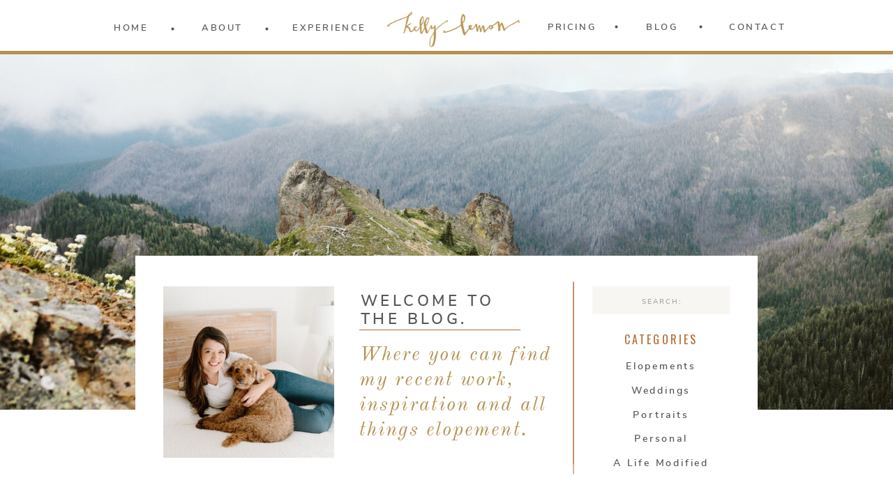

--- FILE ---
content_type: text/html; charset=UTF-8
request_url: https://kellylemonphotography.com/2017/06/11/vista-arrowhead-wedding-emily-david/
body_size: 22635
content:
<!DOCTYPE html>
<html lang="en-US"
	prefix="og: https://ogp.me/ns#"  class="d">
<head>
<link rel="stylesheet" type="text/css" href="//lib.showit.co/engine/2.2.6/showit.css" />
        <meta property="og:title" content="The Vista at Arrowhead Wedding : Emily + David"/>
        <meta property="og:image" content="https://kellylemonphotography.com/wp-content/uploads/2017/06/11-7343-post/kellylemonphotography-emilydavid_BLOG-2.jpg"/>
        <meta property="og:description" content=""/>
        <meta name="description" content=""/>
        <meta name="keywords" content=""/>
		
		<!-- All in One SEO 4.0.18 -->
		<link rel="canonical" href="https://kellylemonphotography.com/2017/06/11/vista-arrowhead-wedding-emily-david/" />
		<meta property="og:site_name" content="Kelly Lemon Photography | Blog" />
		<meta property="og:type" content="article" />
		<meta property="og:title" content="Kelly Lemon Photography - Kelly Lemon Photography Blog" />
		<meta property="og:url" content="https://kellylemonphotography.com/2017/06/11/vista-arrowhead-wedding-emily-david/" />
		<meta property="article:published_time" content="2017-06-11T16:35:29Z" />
		<meta property="article:modified_time" content="2017-06-11T16:35:29Z" />
		<meta property="twitter:card" content="summary" />
		<meta property="twitter:domain" content="kellylemonphotography.com" />
		<meta property="twitter:title" content="Kelly Lemon Photography - Kelly Lemon Photography Blog" />
		<script type="application/ld+json" class="aioseo-schema">
			{"@context":"https:\/\/schema.org","@graph":[{"@type":"WebSite","@id":"https:\/\/kellylemonphotography.com\/#website","url":"https:\/\/kellylemonphotography.com\/","name":"Kelly Lemon Photography","description":"Blog","publisher":{"@id":"https:\/\/kellylemonphotography.com\/#organization"}},{"@type":"Organization","@id":"https:\/\/kellylemonphotography.com\/#organization","name":"Kelly Lemon Photography","url":"https:\/\/kellylemonphotography.com\/"},{"@type":"BreadcrumbList","@id":"https:\/\/kellylemonphotography.com\/2017\/06\/11\/vista-arrowhead-wedding-emily-david\/#breadcrumblist","itemListElement":[{"@type":"ListItem","@id":"https:\/\/kellylemonphotography.com\/#listItem","position":"1","item":{"@id":"https:\/\/kellylemonphotography.com\/#item","name":"Home","description":"Blog","url":"https:\/\/kellylemonphotography.com\/"},"nextItem":"https:\/\/kellylemonphotography.com\/2017\/#listItem"},{"@type":"ListItem","@id":"https:\/\/kellylemonphotography.com\/2017\/#listItem","position":"2","item":{"@id":"https:\/\/kellylemonphotography.com\/2017\/#item","name":"2017","url":"https:\/\/kellylemonphotography.com\/2017\/"},"nextItem":"https:\/\/kellylemonphotography.com\/2017\/06\/#listItem","previousItem":"https:\/\/kellylemonphotography.com\/#listItem"},{"@type":"ListItem","@id":"https:\/\/kellylemonphotography.com\/2017\/06\/#listItem","position":"3","item":{"@id":"https:\/\/kellylemonphotography.com\/2017\/06\/#item","name":"June","url":"https:\/\/kellylemonphotography.com\/2017\/06\/"},"nextItem":"https:\/\/kellylemonphotography.com\/2017\/06\/11\/#listItem","previousItem":"https:\/\/kellylemonphotography.com\/2017\/#listItem"},{"@type":"ListItem","@id":"https:\/\/kellylemonphotography.com\/2017\/06\/11\/#listItem","position":"4","item":{"@id":"https:\/\/kellylemonphotography.com\/2017\/06\/11\/#item","name":"11","url":"https:\/\/kellylemonphotography.com\/2017\/06\/11\/"},"nextItem":"https:\/\/kellylemonphotography.com\/2017\/06\/11\/vista-arrowhead-wedding-emily-david\/#listItem","previousItem":"https:\/\/kellylemonphotography.com\/2017\/06\/#listItem"},{"@type":"ListItem","@id":"https:\/\/kellylemonphotography.com\/2017\/06\/11\/vista-arrowhead-wedding-emily-david\/#listItem","position":"5","item":{"@id":"https:\/\/kellylemonphotography.com\/2017\/06\/11\/vista-arrowhead-wedding-emily-david\/#item","name":"The Vista at Arrowhead Wedding : Emily + David","url":"https:\/\/kellylemonphotography.com\/2017\/06\/11\/vista-arrowhead-wedding-emily-david\/"},"previousItem":"https:\/\/kellylemonphotography.com\/2017\/06\/11\/#listItem"}]},{"@type":"Person","@id":"https:\/\/kellylemonphotography.com\/author\/admin\/#author","url":"https:\/\/kellylemonphotography.com\/author\/admin\/","name":"Kelly","image":{"@type":"ImageObject","@id":"https:\/\/kellylemonphotography.com\/2017\/06\/11\/vista-arrowhead-wedding-emily-david\/#authorImage","url":"https:\/\/secure.gravatar.com\/avatar\/933f0acdcaf878b3592a95d25afbfa24c9f0641c840e0c36793c1cc8bbf741d0?s=96&d=mm&r=g","width":"96","height":"96","caption":"Kelly"}},{"@type":"WebPage","@id":"https:\/\/kellylemonphotography.com\/2017\/06\/11\/vista-arrowhead-wedding-emily-david\/#webpage","url":"https:\/\/kellylemonphotography.com\/2017\/06\/11\/vista-arrowhead-wedding-emily-david\/","name":"Kelly Lemon Photography - Kelly Lemon Photography Blog","inLanguage":"en-US","isPartOf":{"@id":"https:\/\/kellylemonphotography.com\/#website"},"breadcrumb":{"@id":"https:\/\/kellylemonphotography.com\/2017\/06\/11\/vista-arrowhead-wedding-emily-david\/#breadcrumblist"},"author":"https:\/\/kellylemonphotography.com\/2017\/06\/11\/vista-arrowhead-wedding-emily-david\/#author","creator":"https:\/\/kellylemonphotography.com\/2017\/06\/11\/vista-arrowhead-wedding-emily-david\/#author","image":{"@type":"ImageObject","@id":"https:\/\/kellylemonphotography.com\/#mainImage","url":"https:\/\/kellylemonphotography.com\/wp-content\/uploads\/2017\/06\/11-7343-post\/kellylemonphotography-emilydavid_BLOG-2.jpg","width":"1400","height":"933"},"primaryImageOfPage":{"@id":"https:\/\/kellylemonphotography.com\/2017\/06\/11\/vista-arrowhead-wedding-emily-david\/#mainImage"},"datePublished":"2017-06-11T16:35:29+00:00","dateModified":"2017-06-11T16:35:29+00:00"},{"@type":"Article","@id":"https:\/\/kellylemonphotography.com\/2017\/06\/11\/vista-arrowhead-wedding-emily-david\/#article","name":"Kelly Lemon Photography - Kelly Lemon Photography Blog","headline":"The Vista at Arrowhead Wedding : Emily + David","author":{"@id":"https:\/\/kellylemonphotography.com\/author\/admin\/#author"},"publisher":{"@id":"https:\/\/kellylemonphotography.com\/#organization"},"datePublished":"2017-06-11T16:35:29+00:00","dateModified":"2017-06-11T16:35:29+00:00","articleSection":"People and Portraits, Weddings, vail wedding photographer, vail weddings","mainEntityOfPage":{"@id":"https:\/\/kellylemonphotography.com\/2017\/06\/11\/vista-arrowhead-wedding-emily-david\/#webpage"},"isPartOf":{"@id":"https:\/\/kellylemonphotography.com\/2017\/06\/11\/vista-arrowhead-wedding-emily-david\/#webpage"},"image":{"@type":"ImageObject","@id":"https:\/\/kellylemonphotography.com\/#articleImage","url":"https:\/\/kellylemonphotography.com\/wp-content\/uploads\/2017\/06\/11-7343-post\/kellylemonphotography-emilydavid_BLOG-2.jpg","width":"1400","height":"933"}}]}
		</script>
		<!-- All in One SEO -->


	<!-- This site is optimized with the Yoast SEO plugin v26.8 - https://yoast.com/product/yoast-seo-wordpress/ -->
	<title>Kelly Lemon Photography - Kelly Lemon Photography Blog</title>
	<link rel="canonical" href="https://kellylemonphotography.com/2017/06/11/vista-arrowhead-wedding-emily-david/" />
	<meta property="og:locale" content="en_US" />
	<meta property="og:type" content="article" />
	<meta property="og:title" content="The Vista at Arrowhead Wedding : Emily + David - Kelly Lemon Photography" />
	<meta property="og:description" content="Emily + David&#8217;s wedding was truly magical.  From the beautiful heirlooms they included into their details, like Emily&#8217;s great grandmother&#8217;s stunning ring that she wore, to her grandmother&#8217;s delicate broche that she wore on the back of her dress, or the earrings that were a gift from her mother &#8211; I have never seen such [&hellip;]" />
	<meta property="og:url" content="https://kellylemonphotography.com/2017/06/11/vista-arrowhead-wedding-emily-david/" />
	<meta property="og:site_name" content="Kelly Lemon Photography" />
	<meta property="article:published_time" content="2017-06-11T16:35:29+00:00" />
	<meta property="og:image" content="https://kellylemonphotography.com/wp-content/uploads/2017/06/11-7343-post/kellylemonphotography-emilydavid_BLOG-2.jpg" />
	<meta property="og:image:width" content="1400" />
	<meta property="og:image:height" content="933" />
	<meta property="og:image:type" content="image/jpeg" />
	<meta name="author" content="Kelly" />
	<meta name="twitter:card" content="summary_large_image" />
	<meta name="twitter:label1" content="Written by" />
	<meta name="twitter:data1" content="Kelly" />
	<meta name="twitter:label2" content="Est. reading time" />
	<meta name="twitter:data2" content="1 minute" />
	<script type="application/ld+json" class="yoast-schema-graph">{"@context":"https://schema.org","@graph":[{"@type":"Article","@id":"https://kellylemonphotography.com/2017/06/11/vista-arrowhead-wedding-emily-david/#article","isPartOf":{"@id":"https://kellylemonphotography.com/2017/06/11/vista-arrowhead-wedding-emily-david/"},"author":{"name":"Kelly","@id":"https://kellylemonphotography.com/#/schema/person/18772fe31dd846882173e14ed0966836"},"headline":"The Vista at Arrowhead Wedding : Emily + David","datePublished":"2017-06-11T16:35:29+00:00","mainEntityOfPage":{"@id":"https://kellylemonphotography.com/2017/06/11/vista-arrowhead-wedding-emily-david/"},"wordCount":306,"commentCount":0,"image":{"@id":"https://kellylemonphotography.com/2017/06/11/vista-arrowhead-wedding-emily-david/#primaryimage"},"thumbnailUrl":"https://kellylemonphotography.com/wp-content/uploads/2017/06/11-7343-post/kellylemonphotography-emilydavid_BLOG-2.jpg","keywords":["vail wedding photographer","vail weddings"],"articleSection":["People and Portraits","Weddings"],"inLanguage":"en-US","potentialAction":[{"@type":"CommentAction","name":"Comment","target":["https://kellylemonphotography.com/2017/06/11/vista-arrowhead-wedding-emily-david/#respond"]}]},{"@type":"WebPage","@id":"https://kellylemonphotography.com/2017/06/11/vista-arrowhead-wedding-emily-david/","url":"https://kellylemonphotography.com/2017/06/11/vista-arrowhead-wedding-emily-david/","name":"The Vista at Arrowhead Wedding : Emily + David - Kelly Lemon Photography","isPartOf":{"@id":"https://kellylemonphotography.com/#website"},"primaryImageOfPage":{"@id":"https://kellylemonphotography.com/2017/06/11/vista-arrowhead-wedding-emily-david/#primaryimage"},"image":{"@id":"https://kellylemonphotography.com/2017/06/11/vista-arrowhead-wedding-emily-david/#primaryimage"},"thumbnailUrl":"https://kellylemonphotography.com/wp-content/uploads/2017/06/11-7343-post/kellylemonphotography-emilydavid_BLOG-2.jpg","datePublished":"2017-06-11T16:35:29+00:00","author":{"@id":"https://kellylemonphotography.com/#/schema/person/18772fe31dd846882173e14ed0966836"},"breadcrumb":{"@id":"https://kellylemonphotography.com/2017/06/11/vista-arrowhead-wedding-emily-david/#breadcrumb"},"inLanguage":"en-US","potentialAction":[{"@type":"ReadAction","target":["https://kellylemonphotography.com/2017/06/11/vista-arrowhead-wedding-emily-david/"]}]},{"@type":"ImageObject","inLanguage":"en-US","@id":"https://kellylemonphotography.com/2017/06/11/vista-arrowhead-wedding-emily-david/#primaryimage","url":"https://kellylemonphotography.com/wp-content/uploads/2017/06/11-7343-post/kellylemonphotography-emilydavid_BLOG-2.jpg","contentUrl":"https://kellylemonphotography.com/wp-content/uploads/2017/06/11-7343-post/kellylemonphotography-emilydavid_BLOG-2.jpg","width":1400,"height":933},{"@type":"BreadcrumbList","@id":"https://kellylemonphotography.com/2017/06/11/vista-arrowhead-wedding-emily-david/#breadcrumb","itemListElement":[{"@type":"ListItem","position":1,"name":"Home","item":"https://kellylemonphotography.com/"},{"@type":"ListItem","position":2,"name":"Blog","item":"https://kellylemonphotography.com/blog/"},{"@type":"ListItem","position":3,"name":"The Vista at Arrowhead Wedding : Emily + David"}]},{"@type":"WebSite","@id":"https://kellylemonphotography.com/#website","url":"https://kellylemonphotography.com/","name":"Kelly Lemon Photography","description":"Blog","potentialAction":[{"@type":"SearchAction","target":{"@type":"EntryPoint","urlTemplate":"https://kellylemonphotography.com/?s={search_term_string}"},"query-input":{"@type":"PropertyValueSpecification","valueRequired":true,"valueName":"search_term_string"}}],"inLanguage":"en-US"},{"@type":"Person","@id":"https://kellylemonphotography.com/#/schema/person/18772fe31dd846882173e14ed0966836","name":"Kelly","image":{"@type":"ImageObject","inLanguage":"en-US","@id":"https://kellylemonphotography.com/#/schema/person/image/","url":"https://secure.gravatar.com/avatar/933f0acdcaf878b3592a95d25afbfa24c9f0641c840e0c36793c1cc8bbf741d0?s=96&d=mm&r=g","contentUrl":"https://secure.gravatar.com/avatar/933f0acdcaf878b3592a95d25afbfa24c9f0641c840e0c36793c1cc8bbf741d0?s=96&d=mm&r=g","caption":"Kelly"},"description":"Photographer. Wife. Storyteller. Traveler.","sameAs":["http://www.kellylemonphotography.com"],"url":"https://kellylemonphotography.com/author/admin/"}]}</script>
	<!-- / Yoast SEO plugin. -->


<link rel='dns-prefetch' href='//secure.gravatar.com' />
<link rel='dns-prefetch' href='//v0.wordpress.com' />
<link rel="alternate" type="application/rss+xml" title="Kelly Lemon Photography &raquo; Feed" href="https://kellylemonphotography.com/feed/" />
<link rel="alternate" type="application/rss+xml" title="Kelly Lemon Photography &raquo; Comments Feed" href="https://kellylemonphotography.com/comments/feed/" />
<link rel="alternate" type="application/rss+xml" title="Kelly Lemon Photography &raquo; The Vista at Arrowhead Wedding : Emily + David Comments Feed" href="https://kellylemonphotography.com/2017/06/11/vista-arrowhead-wedding-emily-david/feed/" />
<script type="text/javascript">
/* <![CDATA[ */
window._wpemojiSettings = {"baseUrl":"https:\/\/s.w.org\/images\/core\/emoji\/16.0.1\/72x72\/","ext":".png","svgUrl":"https:\/\/s.w.org\/images\/core\/emoji\/16.0.1\/svg\/","svgExt":".svg","source":{"concatemoji":"https:\/\/kellylemonphotography.com\/wp-includes\/js\/wp-emoji-release.min.js?ver=6.8.3"}};
/*! This file is auto-generated */
!function(s,n){var o,i,e;function c(e){try{var t={supportTests:e,timestamp:(new Date).valueOf()};sessionStorage.setItem(o,JSON.stringify(t))}catch(e){}}function p(e,t,n){e.clearRect(0,0,e.canvas.width,e.canvas.height),e.fillText(t,0,0);var t=new Uint32Array(e.getImageData(0,0,e.canvas.width,e.canvas.height).data),a=(e.clearRect(0,0,e.canvas.width,e.canvas.height),e.fillText(n,0,0),new Uint32Array(e.getImageData(0,0,e.canvas.width,e.canvas.height).data));return t.every(function(e,t){return e===a[t]})}function u(e,t){e.clearRect(0,0,e.canvas.width,e.canvas.height),e.fillText(t,0,0);for(var n=e.getImageData(16,16,1,1),a=0;a<n.data.length;a++)if(0!==n.data[a])return!1;return!0}function f(e,t,n,a){switch(t){case"flag":return n(e,"\ud83c\udff3\ufe0f\u200d\u26a7\ufe0f","\ud83c\udff3\ufe0f\u200b\u26a7\ufe0f")?!1:!n(e,"\ud83c\udde8\ud83c\uddf6","\ud83c\udde8\u200b\ud83c\uddf6")&&!n(e,"\ud83c\udff4\udb40\udc67\udb40\udc62\udb40\udc65\udb40\udc6e\udb40\udc67\udb40\udc7f","\ud83c\udff4\u200b\udb40\udc67\u200b\udb40\udc62\u200b\udb40\udc65\u200b\udb40\udc6e\u200b\udb40\udc67\u200b\udb40\udc7f");case"emoji":return!a(e,"\ud83e\udedf")}return!1}function g(e,t,n,a){var r="undefined"!=typeof WorkerGlobalScope&&self instanceof WorkerGlobalScope?new OffscreenCanvas(300,150):s.createElement("canvas"),o=r.getContext("2d",{willReadFrequently:!0}),i=(o.textBaseline="top",o.font="600 32px Arial",{});return e.forEach(function(e){i[e]=t(o,e,n,a)}),i}function t(e){var t=s.createElement("script");t.src=e,t.defer=!0,s.head.appendChild(t)}"undefined"!=typeof Promise&&(o="wpEmojiSettingsSupports",i=["flag","emoji"],n.supports={everything:!0,everythingExceptFlag:!0},e=new Promise(function(e){s.addEventListener("DOMContentLoaded",e,{once:!0})}),new Promise(function(t){var n=function(){try{var e=JSON.parse(sessionStorage.getItem(o));if("object"==typeof e&&"number"==typeof e.timestamp&&(new Date).valueOf()<e.timestamp+604800&&"object"==typeof e.supportTests)return e.supportTests}catch(e){}return null}();if(!n){if("undefined"!=typeof Worker&&"undefined"!=typeof OffscreenCanvas&&"undefined"!=typeof URL&&URL.createObjectURL&&"undefined"!=typeof Blob)try{var e="postMessage("+g.toString()+"("+[JSON.stringify(i),f.toString(),p.toString(),u.toString()].join(",")+"));",a=new Blob([e],{type:"text/javascript"}),r=new Worker(URL.createObjectURL(a),{name:"wpTestEmojiSupports"});return void(r.onmessage=function(e){c(n=e.data),r.terminate(),t(n)})}catch(e){}c(n=g(i,f,p,u))}t(n)}).then(function(e){for(var t in e)n.supports[t]=e[t],n.supports.everything=n.supports.everything&&n.supports[t],"flag"!==t&&(n.supports.everythingExceptFlag=n.supports.everythingExceptFlag&&n.supports[t]);n.supports.everythingExceptFlag=n.supports.everythingExceptFlag&&!n.supports.flag,n.DOMReady=!1,n.readyCallback=function(){n.DOMReady=!0}}).then(function(){return e}).then(function(){var e;n.supports.everything||(n.readyCallback(),(e=n.source||{}).concatemoji?t(e.concatemoji):e.wpemoji&&e.twemoji&&(t(e.twemoji),t(e.wpemoji)))}))}((window,document),window._wpemojiSettings);
/* ]]> */
</script>
<style id='wp-emoji-styles-inline-css' type='text/css'>

	img.wp-smiley, img.emoji {
		display: inline !important;
		border: none !important;
		box-shadow: none !important;
		height: 1em !important;
		width: 1em !important;
		margin: 0 0.07em !important;
		vertical-align: -0.1em !important;
		background: none !important;
		padding: 0 !important;
	}
</style>
<link rel='stylesheet' id='wp-block-library-css' href='https://kellylemonphotography.com/wp-includes/css/dist/block-library/style.min.css?ver=6.8.3' type='text/css' media='all' />
<style id='wp-block-library-inline-css' type='text/css'>
.has-text-align-justify{text-align:justify;}
</style>
<style id='classic-theme-styles-inline-css' type='text/css'>
/*! This file is auto-generated */
.wp-block-button__link{color:#fff;background-color:#32373c;border-radius:9999px;box-shadow:none;text-decoration:none;padding:calc(.667em + 2px) calc(1.333em + 2px);font-size:1.125em}.wp-block-file__button{background:#32373c;color:#fff;text-decoration:none}
</style>
<style id='global-styles-inline-css' type='text/css'>
:root{--wp--preset--aspect-ratio--square: 1;--wp--preset--aspect-ratio--4-3: 4/3;--wp--preset--aspect-ratio--3-4: 3/4;--wp--preset--aspect-ratio--3-2: 3/2;--wp--preset--aspect-ratio--2-3: 2/3;--wp--preset--aspect-ratio--16-9: 16/9;--wp--preset--aspect-ratio--9-16: 9/16;--wp--preset--color--black: #000000;--wp--preset--color--cyan-bluish-gray: #abb8c3;--wp--preset--color--white: #ffffff;--wp--preset--color--pale-pink: #f78da7;--wp--preset--color--vivid-red: #cf2e2e;--wp--preset--color--luminous-vivid-orange: #ff6900;--wp--preset--color--luminous-vivid-amber: #fcb900;--wp--preset--color--light-green-cyan: #7bdcb5;--wp--preset--color--vivid-green-cyan: #00d084;--wp--preset--color--pale-cyan-blue: #8ed1fc;--wp--preset--color--vivid-cyan-blue: #0693e3;--wp--preset--color--vivid-purple: #9b51e0;--wp--preset--gradient--vivid-cyan-blue-to-vivid-purple: linear-gradient(135deg,rgba(6,147,227,1) 0%,rgb(155,81,224) 100%);--wp--preset--gradient--light-green-cyan-to-vivid-green-cyan: linear-gradient(135deg,rgb(122,220,180) 0%,rgb(0,208,130) 100%);--wp--preset--gradient--luminous-vivid-amber-to-luminous-vivid-orange: linear-gradient(135deg,rgba(252,185,0,1) 0%,rgba(255,105,0,1) 100%);--wp--preset--gradient--luminous-vivid-orange-to-vivid-red: linear-gradient(135deg,rgba(255,105,0,1) 0%,rgb(207,46,46) 100%);--wp--preset--gradient--very-light-gray-to-cyan-bluish-gray: linear-gradient(135deg,rgb(238,238,238) 0%,rgb(169,184,195) 100%);--wp--preset--gradient--cool-to-warm-spectrum: linear-gradient(135deg,rgb(74,234,220) 0%,rgb(151,120,209) 20%,rgb(207,42,186) 40%,rgb(238,44,130) 60%,rgb(251,105,98) 80%,rgb(254,248,76) 100%);--wp--preset--gradient--blush-light-purple: linear-gradient(135deg,rgb(255,206,236) 0%,rgb(152,150,240) 100%);--wp--preset--gradient--blush-bordeaux: linear-gradient(135deg,rgb(254,205,165) 0%,rgb(254,45,45) 50%,rgb(107,0,62) 100%);--wp--preset--gradient--luminous-dusk: linear-gradient(135deg,rgb(255,203,112) 0%,rgb(199,81,192) 50%,rgb(65,88,208) 100%);--wp--preset--gradient--pale-ocean: linear-gradient(135deg,rgb(255,245,203) 0%,rgb(182,227,212) 50%,rgb(51,167,181) 100%);--wp--preset--gradient--electric-grass: linear-gradient(135deg,rgb(202,248,128) 0%,rgb(113,206,126) 100%);--wp--preset--gradient--midnight: linear-gradient(135deg,rgb(2,3,129) 0%,rgb(40,116,252) 100%);--wp--preset--font-size--small: 13px;--wp--preset--font-size--medium: 20px;--wp--preset--font-size--large: 36px;--wp--preset--font-size--x-large: 42px;--wp--preset--spacing--20: 0.44rem;--wp--preset--spacing--30: 0.67rem;--wp--preset--spacing--40: 1rem;--wp--preset--spacing--50: 1.5rem;--wp--preset--spacing--60: 2.25rem;--wp--preset--spacing--70: 3.38rem;--wp--preset--spacing--80: 5.06rem;--wp--preset--shadow--natural: 6px 6px 9px rgba(0, 0, 0, 0.2);--wp--preset--shadow--deep: 12px 12px 50px rgba(0, 0, 0, 0.4);--wp--preset--shadow--sharp: 6px 6px 0px rgba(0, 0, 0, 0.2);--wp--preset--shadow--outlined: 6px 6px 0px -3px rgba(255, 255, 255, 1), 6px 6px rgba(0, 0, 0, 1);--wp--preset--shadow--crisp: 6px 6px 0px rgba(0, 0, 0, 1);}:where(.is-layout-flex){gap: 0.5em;}:where(.is-layout-grid){gap: 0.5em;}body .is-layout-flex{display: flex;}.is-layout-flex{flex-wrap: wrap;align-items: center;}.is-layout-flex > :is(*, div){margin: 0;}body .is-layout-grid{display: grid;}.is-layout-grid > :is(*, div){margin: 0;}:where(.wp-block-columns.is-layout-flex){gap: 2em;}:where(.wp-block-columns.is-layout-grid){gap: 2em;}:where(.wp-block-post-template.is-layout-flex){gap: 1.25em;}:where(.wp-block-post-template.is-layout-grid){gap: 1.25em;}.has-black-color{color: var(--wp--preset--color--black) !important;}.has-cyan-bluish-gray-color{color: var(--wp--preset--color--cyan-bluish-gray) !important;}.has-white-color{color: var(--wp--preset--color--white) !important;}.has-pale-pink-color{color: var(--wp--preset--color--pale-pink) !important;}.has-vivid-red-color{color: var(--wp--preset--color--vivid-red) !important;}.has-luminous-vivid-orange-color{color: var(--wp--preset--color--luminous-vivid-orange) !important;}.has-luminous-vivid-amber-color{color: var(--wp--preset--color--luminous-vivid-amber) !important;}.has-light-green-cyan-color{color: var(--wp--preset--color--light-green-cyan) !important;}.has-vivid-green-cyan-color{color: var(--wp--preset--color--vivid-green-cyan) !important;}.has-pale-cyan-blue-color{color: var(--wp--preset--color--pale-cyan-blue) !important;}.has-vivid-cyan-blue-color{color: var(--wp--preset--color--vivid-cyan-blue) !important;}.has-vivid-purple-color{color: var(--wp--preset--color--vivid-purple) !important;}.has-black-background-color{background-color: var(--wp--preset--color--black) !important;}.has-cyan-bluish-gray-background-color{background-color: var(--wp--preset--color--cyan-bluish-gray) !important;}.has-white-background-color{background-color: var(--wp--preset--color--white) !important;}.has-pale-pink-background-color{background-color: var(--wp--preset--color--pale-pink) !important;}.has-vivid-red-background-color{background-color: var(--wp--preset--color--vivid-red) !important;}.has-luminous-vivid-orange-background-color{background-color: var(--wp--preset--color--luminous-vivid-orange) !important;}.has-luminous-vivid-amber-background-color{background-color: var(--wp--preset--color--luminous-vivid-amber) !important;}.has-light-green-cyan-background-color{background-color: var(--wp--preset--color--light-green-cyan) !important;}.has-vivid-green-cyan-background-color{background-color: var(--wp--preset--color--vivid-green-cyan) !important;}.has-pale-cyan-blue-background-color{background-color: var(--wp--preset--color--pale-cyan-blue) !important;}.has-vivid-cyan-blue-background-color{background-color: var(--wp--preset--color--vivid-cyan-blue) !important;}.has-vivid-purple-background-color{background-color: var(--wp--preset--color--vivid-purple) !important;}.has-black-border-color{border-color: var(--wp--preset--color--black) !important;}.has-cyan-bluish-gray-border-color{border-color: var(--wp--preset--color--cyan-bluish-gray) !important;}.has-white-border-color{border-color: var(--wp--preset--color--white) !important;}.has-pale-pink-border-color{border-color: var(--wp--preset--color--pale-pink) !important;}.has-vivid-red-border-color{border-color: var(--wp--preset--color--vivid-red) !important;}.has-luminous-vivid-orange-border-color{border-color: var(--wp--preset--color--luminous-vivid-orange) !important;}.has-luminous-vivid-amber-border-color{border-color: var(--wp--preset--color--luminous-vivid-amber) !important;}.has-light-green-cyan-border-color{border-color: var(--wp--preset--color--light-green-cyan) !important;}.has-vivid-green-cyan-border-color{border-color: var(--wp--preset--color--vivid-green-cyan) !important;}.has-pale-cyan-blue-border-color{border-color: var(--wp--preset--color--pale-cyan-blue) !important;}.has-vivid-cyan-blue-border-color{border-color: var(--wp--preset--color--vivid-cyan-blue) !important;}.has-vivid-purple-border-color{border-color: var(--wp--preset--color--vivid-purple) !important;}.has-vivid-cyan-blue-to-vivid-purple-gradient-background{background: var(--wp--preset--gradient--vivid-cyan-blue-to-vivid-purple) !important;}.has-light-green-cyan-to-vivid-green-cyan-gradient-background{background: var(--wp--preset--gradient--light-green-cyan-to-vivid-green-cyan) !important;}.has-luminous-vivid-amber-to-luminous-vivid-orange-gradient-background{background: var(--wp--preset--gradient--luminous-vivid-amber-to-luminous-vivid-orange) !important;}.has-luminous-vivid-orange-to-vivid-red-gradient-background{background: var(--wp--preset--gradient--luminous-vivid-orange-to-vivid-red) !important;}.has-very-light-gray-to-cyan-bluish-gray-gradient-background{background: var(--wp--preset--gradient--very-light-gray-to-cyan-bluish-gray) !important;}.has-cool-to-warm-spectrum-gradient-background{background: var(--wp--preset--gradient--cool-to-warm-spectrum) !important;}.has-blush-light-purple-gradient-background{background: var(--wp--preset--gradient--blush-light-purple) !important;}.has-blush-bordeaux-gradient-background{background: var(--wp--preset--gradient--blush-bordeaux) !important;}.has-luminous-dusk-gradient-background{background: var(--wp--preset--gradient--luminous-dusk) !important;}.has-pale-ocean-gradient-background{background: var(--wp--preset--gradient--pale-ocean) !important;}.has-electric-grass-gradient-background{background: var(--wp--preset--gradient--electric-grass) !important;}.has-midnight-gradient-background{background: var(--wp--preset--gradient--midnight) !important;}.has-small-font-size{font-size: var(--wp--preset--font-size--small) !important;}.has-medium-font-size{font-size: var(--wp--preset--font-size--medium) !important;}.has-large-font-size{font-size: var(--wp--preset--font-size--large) !important;}.has-x-large-font-size{font-size: var(--wp--preset--font-size--x-large) !important;}
:where(.wp-block-post-template.is-layout-flex){gap: 1.25em;}:where(.wp-block-post-template.is-layout-grid){gap: 1.25em;}
:where(.wp-block-columns.is-layout-flex){gap: 2em;}:where(.wp-block-columns.is-layout-grid){gap: 2em;}
:root :where(.wp-block-pullquote){font-size: 1.5em;line-height: 1.6;}
</style>
<link rel='stylesheet' id='pub-style-css' href='https://kellylemonphotography.com/wp-content/themes/showit/pubs/nuusuhcps_-smdtgrpvgdq/20250228065811S6ydaxg/assets/pub.css?ver=1740725898' type='text/css' media='all' />
<link rel='stylesheet' id='jetpack_css-css' href='https://kellylemonphotography.com/wp-content/plugins/jetpack/css/jetpack.css?ver=9.2.3' type='text/css' media='all' />
<script type="text/javascript" src="https://kellylemonphotography.com/wp-includes/js/jquery/jquery.min.js?ver=3.7.1" id="jquery-core-js"></script>
<script type="text/javascript" id="jquery-core-js-after">
/* <![CDATA[ */
$ = jQuery;
/* ]]> */
</script>
<script type="text/javascript" src="https://kellylemonphotography.com/wp-content/themes/showit/pubs/nuusuhcps_-smdtgrpvgdq/20250228065811S6ydaxg/assets/pub.js?ver=1740725898" id="pub-script-js"></script>
<link rel="https://api.w.org/" href="https://kellylemonphotography.com/wp-json/" /><link rel="alternate" title="JSON" type="application/json" href="https://kellylemonphotography.com/wp-json/wp/v2/posts/7343" /><link rel="EditURI" type="application/rsd+xml" title="RSD" href="https://kellylemonphotography.com/xmlrpc.php?rsd" />
<link rel='shortlink' href='https://wp.me/p3bkCx-1Ur' />
<link rel="alternate" title="oEmbed (JSON)" type="application/json+oembed" href="https://kellylemonphotography.com/wp-json/oembed/1.0/embed?url=https%3A%2F%2Fkellylemonphotography.com%2F2017%2F06%2F11%2Fvista-arrowhead-wedding-emily-david%2F" />
<link rel="alternate" title="oEmbed (XML)" type="text/xml+oembed" href="https://kellylemonphotography.com/wp-json/oembed/1.0/embed?url=https%3A%2F%2Fkellylemonphotography.com%2F2017%2F06%2F11%2Fvista-arrowhead-wedding-emily-david%2F&#038;format=xml" />
			<style type="text/css" media="screen">
				/**
				 * Plugin Name: Subtitles
				 * Plugin URI: http://wordpress.org/plugins/subtitles/
				 * Description: Easily add subtitles into your WordPress posts, pages, custom post types, and themes.
				 * Author: We Cobble
				 * Author URI: https://wecobble.com/
				 * Version: 2.2.0
				 * License: GNU General Public License v2 or later
				 * License URI: http://www.gnu.org/licenses/gpl-2.0.html
				 */

				/**
				 * Be explicit about this styling only applying to spans,
				 * since that's the default markup that's returned by
				 * Subtitles. If a developer overrides the default subtitles
				 * markup with another element or class, we don't want to stomp
				 * on that.
				 *
				 * @since 1.0.0
				 */
				span.entry-subtitle {
					display: block; /* Put subtitles on their own line by default. */
					font-size: 0.53333333333333em; /* Sensible scaling. It's assumed that post titles will be wrapped in heading tags. */
				}
				/**
				 * If subtitles are shown in comment areas, we'll hide them by default.
				 *
				 * @since 1.0.5
				 */
				#comments .comments-title span.entry-subtitle {
					display: none;
				}
			</style>			<style type="text/css" id="wp-custom-css">
				a {

 color: #0031FF;

}			</style>
		
<meta charset="UTF-8" />
<meta name="viewport" content="width=device-width, initial-scale=1" />
<link rel="icon" type="image/png" href="//static.showit.co/200/QzFj4VWYTwuVUzm4UiQC8Q/57735/favicon.png" />
<link rel="preconnect" href="https://static.showit.co" />

<!-- Meta Pixel Code -->
<script>
!function(f,b,e,v,n,t,s)
{if(f.fbq)return;n=f.fbq=function(){n.callMethod?
n.callMethod.apply(n,arguments):n.queue.push(arguments)};
if(!f._fbq)f._fbq=n;n.push=n;n.loaded=!0;n.version='2.0';
n.queue=[];t=b.createElement(e);t.async=!0;
t.src=v;s=b.getElementsByTagName(e)[0];
s.parentNode.insertBefore(t,s)}(window, document,'script',
'https://connect.facebook.net/en_US/fbevents.js');
fbq('init', '172141667961234');
fbq('track', 'PageView');
</script>
<noscript><img height="1" width="1" style="display:none" src="https://www.facebook.com/tr?id=172141667961234&amp;ev=PageView&amp;noscript=1"></noscript>
<!-- End Meta Pixel Code -->
<link rel="preconnect" href="https://fonts.googleapis.com">
<link rel="preconnect" href="https://fonts.gstatic.com" crossorigin>
<link href="https://fonts.googleapis.com/css?family=Oswald:regular|Oswald:regular|Old+Standard+TT:italic|Montserrat:regular" rel="stylesheet" type="text/css"/>
<style>
@font-face{font-family:Nunito Sans Semi Bold;src:url('//static.showit.co/file/3l_QGi9LToC7JeTzl0nguQ/57735/nunitosans-semibold-webfont.woff');}
</style>
<script id="init_data" type="application/json">
{"mobile":{"w":320},"desktop":{"w":1200,"defaultTrIn":{"type":"fade"},"defaultTrOut":{"type":"fade"},"bgFillType":"color","bgColor":"#000000:0"},"sid":"nuusuhcps_-smdtgrpvgdq","break":768,"assetURL":"//static.showit.co","contactFormId":"57735/148591","cfAction":"aHR0cHM6Ly9jbGllbnRzZXJ2aWNlLnNob3dpdC5jby9jb250YWN0Zm9ybQ==","sgAction":"aHR0cHM6Ly9jbGllbnRzZXJ2aWNlLnNob3dpdC5jby9zb2NpYWxncmlk","blockData":[{"slug":"nav-bar","visible":"d","states":[],"d":{"h":77,"w":1200,"locking":{"side":"st","scrollOffset":1},"bgFillType":"color","bgColor":"colors-7","bgMediaType":"none"},"m":{"h":60,"w":320,"locking":{"side":"st","scrollOffset":1},"bgFillType":"color","bgColor":"colors-7","bgMediaType":"none"}},{"slug":"mobile-menu","visible":"m","states":[],"d":{"h":1,"w":1200,"locking":{"scrollOffset":1},"bgFillType":"color","bgColor":"#000000:0","bgMediaType":"none"},"m":{"h":41,"w":320,"locking":{"side":"st","scrollOffset":1},"bgFillType":"color","bgColor":"colors-7","bgMediaType":"none"}},{"slug":"hero","visible":"a","states":[],"d":{"h":511,"w":1200,"bgFillType":"color","bgColor":"colors-7","bgMediaType":"image","bgImage":{"key":"4kR3l_eqS5aD4KWClLHW1Q/57735/kellylemonphotography-mtrainier-elopement-e_j-72.jpg","aspect_ratio":1.5,"title":"kellylemonphotography-mtrainier-elopement-E+J-72","type":"asset"},"bgOpacity":100,"bgPos":"cm","bgScale":"cover","bgScroll":"p"},"m":{"h":157,"w":320,"bgFillType":"color","bgColor":"colors-7","bgMediaType":"image","bgImage":{"key":"4kR3l_eqS5aD4KWClLHW1Q/57735/kellylemonphotography-mtrainier-elopement-e_j-72.jpg","aspect_ratio":1.5,"title":"kellylemonphotography-mtrainier-elopement-E+J-72","type":"asset"},"bgOpacity":100,"bgPos":"cm","bgScale":"cover","bgScroll":"p"}},{"slug":"welcome-to-the-blog","visible":"a","states":[],"d":{"h":134,"w":1200,"bgFillType":"color","bgColor":"colors-7","bgMediaType":"none"},"m":{"h":298,"w":320,"bgFillType":"color","bgColor":"colors-7","bgMediaType":"none"}},{"slug":"post-title","visible":"a","states":[],"d":{"h":244,"w":1200,"nature":"dH","bgFillType":"color","bgColor":"colors-7","bgMediaType":"none"},"m":{"h":116,"w":320,"nature":"dH","bgFillType":"color","bgColor":"colors-7","bgMediaType":"none"}},{"slug":"post-content","visible":"a","states":[],"d":{"h":268,"w":1200,"nature":"dH","bgFillType":"color","bgColor":"colors-7","bgMediaType":"none"},"m":{"h":157,"w":320,"nature":"dH","bgFillType":"color","bgColor":"colors-7","bgMediaType":"none"}},{"slug":"blog-about-me","visible":"a","states":[],"d":{"h":400,"w":1200,"bgFillType":"color","bgColor":"#FFFFFF","bgMediaType":"none"},"m":{"h":300,"w":320,"bgFillType":"color","bgColor":"#FFFFFF","bgMediaType":"none"}},{"slug":"comment-form","visible":"a","states":[],"d":{"h":83,"w":1200,"nature":"dH","bgFillType":"color","bgColor":"#ffffff","bgMediaType":"none"},"m":{"h":60,"w":320,"nature":"dH","bgFillType":"color","bgColor":"#ffffff","bgMediaType":"none"}},{"slug":"comments","visible":"a","states":[],"d":{"h":83,"w":1200,"nature":"dH","bgFillType":"color","bgColor":"#ffffff","bgMediaType":"none"},"m":{"h":66,"w":320,"nature":"dH","bgFillType":"color","bgColor":"#ffffff","bgMediaType":"none"}},{"slug":"pagination","visible":"a","states":[],"d":{"h":80,"w":1200,"nature":"dH","bgFillType":"color","bgColor":"#FFFFFF","bgMediaType":"none"},"m":{"h":100,"w":320,"nature":"dH","bgFillType":"color","bgColor":"#FFFFFF","bgMediaType":"none"}},{"slug":"you-may-also-like","visible":"a","states":[],"d":{"h":598,"w":1200,"bgFillType":"color","bgColor":"colors-6","bgMediaType":"none"},"m":{"h":491,"w":320,"bgFillType":"color","bgColor":"colors-6","bgMediaType":"none"}},{"slug":"buffer","visible":"d","states":[],"d":{"h":75,"w":1200,"bgFillType":"color","bgColor":"colors-7","bgMediaType":"none"},"m":{"h":200,"w":320,"bgFillType":"color","bgColor":"colors-7","bgMediaType":"none"}},{"slug":"footer","visible":"a","states":[],"d":{"h":286,"w":1200,"bgFillType":"color","bgColor":"colors-7","bgMediaType":"none"},"m":{"h":567,"w":320,"bgFillType":"color","bgColor":"colors-7","bgMediaType":"none"}},{"slug":"mobile-nav","visible":"m","states":[],"d":{"h":200,"w":1200,"bgFillType":"color","bgColor":"colors-7","bgMediaType":"none"},"m":{"h":567,"w":320,"locking":{"side":"t"},"nature":"wH","bgFillType":"color","bgColor":"colors-7","bgMediaType":"none"}}],"elementData":[{"type":"graphic","visible":"d","id":"nav-bar_0","blockId":"nav-bar","m":{"x":48,"y":30,"w":224,"h":140,"a":0},"d":{"x":456,"y":5,"w":303,"h":67,"a":0,"gs":{"t":"cover"}},"c":{"key":"VG9SShWXRz-XXG4UMe6vyA/57735/one_line_-_gold.png","aspect_ratio":1.59711}},{"type":"icon","visible":"m","id":"nav-bar_1","blockId":"nav-bar","m":{"x":8,"y":7,"w":47,"h":47,"a":0},"d":{"x":1161,"y":37,"w":35,"h":35,"a":0}},{"type":"text","visible":"d","id":"nav-bar_2","blockId":"nav-bar","m":{"x":99,"y":16,"w":121.79999999999998,"h":29,"a":0},"d":{"x":1005,"y":32,"w":74,"h":17,"a":0}},{"type":"icon","visible":"d","id":"nav-bar_3","blockId":"nav-bar","m":{"x":135,"y":5,"w":50,"h":50,"a":0},"d":{"x":962,"y":28,"w":5,"h":5,"a":0}},{"type":"text","visible":"d","id":"nav-bar_4","blockId":"nav-bar","m":{"x":99,"y":16,"w":121.79999999999998,"h":29,"a":0},"d":{"x":886,"y":32,"w":46,"h":17,"a":0}},{"type":"icon","visible":"d","id":"nav-bar_5","blockId":"nav-bar","m":{"x":135,"y":5,"w":50,"h":50,"a":0},"d":{"x":841,"y":28,"w":5,"h":5,"a":0}},{"type":"text","visible":"d","id":"nav-bar_6","blockId":"nav-bar","m":{"x":99,"y":16,"w":121.79999999999998,"h":29,"a":0},"d":{"x":745,"y":32,"w":68,"h":17,"a":0}},{"type":"text","visible":"d","id":"nav-bar_7","blockId":"nav-bar","m":{"x":99,"y":16,"w":121.79999999999998,"h":29,"a":0},"d":{"x":379,"y":33,"w":88,"h":17,"a":0}},{"type":"icon","visible":"d","id":"nav-bar_8","blockId":"nav-bar","m":{"x":135,"y":5,"w":50,"h":50,"a":0},"d":{"x":340,"y":31,"w":5,"h":5,"a":0}},{"type":"text","visible":"d","id":"nav-bar_9","blockId":"nav-bar","m":{"x":99,"y":16,"w":121.79999999999998,"h":29,"a":0},"d":{"x":249,"y":33,"w":58,"h":17,"a":0}},{"type":"icon","visible":"d","id":"nav-bar_10","blockId":"nav-bar","m":{"x":135,"y":5,"w":50,"h":50,"a":0},"d":{"x":205,"y":31,"w":5,"h":5,"a":0}},{"type":"text","visible":"d","id":"nav-bar_11","blockId":"nav-bar","m":{"x":99,"y":16,"w":121.79999999999998,"h":29,"a":0},"d":{"x":119,"y":33,"w":58,"h":17,"a":0}},{"type":"simple","visible":"d","id":"nav-bar_12","blockId":"nav-bar","m":{"x":48,"y":30,"w":224,"h":140,"a":0},"d":{"x":-4,"y":73,"w":1209,"h":5,"a":0,"lockH":"s"}},{"type":"graphic","visible":"m","id":"nav-bar_13","blockId":"nav-bar","m":{"x":269,"y":9,"w":42,"h":42,"a":0},"d":{"x":573,"y":12,"w":54,"h":54,"a":0},"c":{"key":"T6DaLuyTRpKjHLEmaf7dfA/57735/kelly_lemon_favicon.jpg","aspect_ratio":1}},{"type":"icon","visible":"m","id":"mobile-menu_0","blockId":"mobile-menu","m":{"x":8,"y":4,"w":34,"h":34,"a":0},"d":{"x":1161,"y":37,"w":35,"h":35,"a":0},"pc":[{"type":"show","block":"mobile-nav"}]},{"type":"graphic","visible":"m","id":"mobile-menu_1","blockId":"mobile-menu","m":{"x":281,"y":6,"w":29,"h":29,"a":0,"gs":{"t":"fit"}},"d":{"x":600,"y":0,"w":1,"h":1,"a":0},"c":{"key":"QzFj4VWYTwuVUzm4UiQC8Q/57735/favicon.png","aspect_ratio":0.99355}},{"type":"graphic","visible":"d","id":"mobile-menu_2","blockId":"mobile-menu","m":{"x":48,"y":30,"w":224,"h":140,"a":0},"d":{"x":497,"y":25,"w":224,"h":74,"a":0,"gs":{"t":"cover"}},"c":{"key":"2f3xZp7NR9KxFJntLRM5qA/57735/kelly_lemon_white_logo.png","aspect_ratio":2.22443}},{"type":"text","visible":"d","id":"mobile-menu_3","blockId":"mobile-menu","m":{"x":99,"y":16,"w":121.79999999999998,"h":29,"a":0},"d":{"x":1006,"y":51,"w":74,"h":17,"a":0}},{"type":"icon","visible":"d","id":"mobile-menu_4","blockId":"mobile-menu","m":{"x":135,"y":5,"w":50,"h":50,"a":0},"d":{"x":963,"y":47,"w":5,"h":5,"a":0}},{"type":"text","visible":"d","id":"mobile-menu_5","blockId":"mobile-menu","m":{"x":99,"y":16,"w":121.79999999999998,"h":29,"a":0},"d":{"x":887,"y":51,"w":46,"h":17,"a":0}},{"type":"icon","visible":"d","id":"mobile-menu_6","blockId":"mobile-menu","m":{"x":135,"y":5,"w":50,"h":50,"a":0},"d":{"x":844,"y":47,"w":5,"h":5,"a":0}},{"type":"text","visible":"d","id":"mobile-menu_7","blockId":"mobile-menu","m":{"x":99,"y":16,"w":121.79999999999998,"h":29,"a":0},"d":{"x":746,"y":51,"w":68,"h":17,"a":0}},{"type":"text","visible":"d","id":"mobile-menu_8","blockId":"mobile-menu","m":{"x":99,"y":16,"w":121.79999999999998,"h":29,"a":0},"d":{"x":380,"y":52,"w":88,"h":17,"a":0}},{"type":"icon","visible":"d","id":"mobile-menu_9","blockId":"mobile-menu","m":{"x":135,"y":5,"w":50,"h":50,"a":0},"d":{"x":341,"y":50,"w":5,"h":5,"a":0}},{"type":"text","visible":"d","id":"mobile-menu_10","blockId":"mobile-menu","m":{"x":99,"y":16,"w":121.79999999999998,"h":29,"a":0},"d":{"x":250,"y":52,"w":58,"h":17,"a":0}},{"type":"icon","visible":"d","id":"mobile-menu_11","blockId":"mobile-menu","m":{"x":135,"y":5,"w":50,"h":50,"a":0},"d":{"x":206,"y":50,"w":5,"h":5,"a":0}},{"type":"text","visible":"d","id":"mobile-menu_12","blockId":"mobile-menu","m":{"x":99,"y":16,"w":121.79999999999998,"h":29,"a":0},"d":{"x":120,"y":52,"w":58,"h":17,"a":0}},{"type":"text","visible":"d","id":"mobile-menu_13","blockId":"mobile-menu","m":{"x":99,"y":16,"w":121.79999999999998,"h":29,"a":0},"d":{"x":120,"y":52,"w":58,"h":17,"a":0}},{"type":"simple","visible":"a","id":"welcome-to-the-blog_0","blockId":"welcome-to-the-blog","m":{"x":7,"y":-109,"w":307,"h":136,"a":0},"d":{"x":154,"y":-221,"w":892,"h":258,"a":0}},{"type":"simple","visible":"a","id":"welcome-to-the-blog_1","blockId":"welcome-to-the-blog","m":{"x":27,"y":188,"w":267,"h":1,"a":0},"d":{"x":651,"y":-53,"w":262,"h":1,"a":90}},{"type":"simple","visible":"m","id":"welcome-to-the-blog_2","blockId":"welcome-to-the-blog","m":{"x":27,"y":147,"w":268,"h":120,"a":0},"d":{"x":348,"y":120,"w":480,"h":160,"a":0}},{"type":"text","visible":"a","id":"welcome-to-the-blog_3","blockId":"welcome-to-the-blog","m":{"x":178,"y":204,"w":97,"h":23,"a":0},"d":{"x":830,"y":34,"w":155,"h":21,"a":0}},{"type":"text","visible":"a","id":"welcome-to-the-blog_4","blockId":"welcome-to-the-blog","m":{"x":43,"y":204,"w":97,"h":23,"a":0},"d":{"x":830,"y":0,"w":155,"h":21,"a":0}},{"type":"text","visible":"a","id":"welcome-to-the-blog_5","blockId":"welcome-to-the-blog","m":{"x":178,"y":164,"w":97,"h":23,"a":0},"d":{"x":830,"y":-35,"w":155,"h":21,"a":0}},{"type":"text","visible":"a","id":"welcome-to-the-blog_6","blockId":"welcome-to-the-blog","m":{"x":43,"y":164,"w":97,"h":23,"a":0},"d":{"x":830,"y":-70,"w":155,"h":21,"a":0}},{"type":"simple","visible":"a","id":"welcome-to-the-blog_7","blockId":"welcome-to-the-blog","m":{"x":120,"y":188,"w":82,"h":1,"a":-90},"d":{"x":644,"y":-46,"w":276,"h":1,"a":90}},{"type":"text","visible":"a","id":"welcome-to-the-blog_8","blockId":"welcome-to-the-blog","m":{"x":87,"y":115,"w":146,"h":23,"a":0},"d":{"x":830,"y":-110,"w":155,"h":21,"a":0}},{"type":"simple","visible":"a","id":"welcome-to-the-blog_9","blockId":"welcome-to-the-blog","m":{"x":22,"y":56,"w":278,"h":33,"a":0},"d":{"x":809,"y":-177,"w":197,"h":40,"a":0}},{"type":"text","visible":"a","id":"welcome-to-the-blog_10","blockId":"welcome-to-the-blog","m":{"x":34,"y":66,"w":251,"h":17,"a":0},"d":{"x":825,"y":-165,"w":166,"h":19,"a":0}},{"type":"text","visible":"a","id":"welcome-to-the-blog_11","blockId":"welcome-to-the-blog","m":{"x":163,"y":-50,"w":136,"h":66,"a":0},"d":{"x":475,"y":-96,"w":290,"h":136,"a":0}},{"type":"simple","visible":"a","id":"welcome-to-the-blog_12","blockId":"welcome-to-the-blog","m":{"x":162,"y":-63,"w":120,"h":1,"a":0},"d":{"x":475,"y":-115,"w":231,"h":1,"a":0}},{"type":"text","visible":"a","id":"welcome-to-the-blog_13","blockId":"welcome-to-the-blog","m":{"x":161,"y":-89,"w":144,"h":17,"a":0},"d":{"x":477,"y":-169,"w":229,"h":45,"a":0}},{"type":"graphic","visible":"a","id":"welcome-to-the-blog_14","blockId":"welcome-to-the-blog","m":{"x":19,"y":-96,"w":127,"h":123,"a":0},"d":{"x":194,"y":-177,"w":245,"h":246,"a":0,"gs":{"s":70}},"c":{"key":"-QH8SuPfTg6tnKl6z-2uIA/57735/gvw_5308-edit.jpg","aspect_ratio":1.50244}},{"type":"text","visible":"a","id":"welcome-to-the-blog_15","blockId":"welcome-to-the-blog","m":{"x":112,"y":244,"w":97,"h":15,"a":0},"d":{"x":830,"y":69,"w":155,"h":21,"a":0}},{"type":"simple","visible":"m","id":"welcome-to-the-blog_16","blockId":"welcome-to-the-blog","m":{"x":27,"y":230,"w":267,"h":1,"a":0},"d":{"x":651,"y":-53,"w":262,"h":1,"a":90}},{"type":"simple","visible":"a","id":"post-title_0","blockId":"post-title","m":{"x":18,"y":20,"w":285,"h":117,"a":0,"lockV":"bs"},"d":{"x":154,"y":72,"w":892,"h":172,"a":0,"lockV":"bs"}},{"type":"text","visible":"a","id":"post-title_1","blockId":"post-title","m":{"x":45,"y":70,"w":231,"h":38,"a":0},"d":{"x":223,"y":157,"w":761,"h":67,"a":0}},{"type":"text","visible":"a","id":"post-title_2","blockId":"post-title","m":{"x":84,"y":49,"w":152,"h":10,"a":0},"d":{"x":468,"y":108,"w":265,"h":25,"a":0}},{"type":"simple","visible":"a","id":"post-content_0","blockId":"post-content","m":{"x":18,"y":-3,"w":285,"h":131,"a":0,"lockV":"bs"},"d":{"x":154,"y":-1,"w":892,"h":258,"a":0,"lockV":"bs"}},{"type":"text","visible":"a","id":"post-content_1","blockId":"post-content","m":{"x":51,"y":15,"w":218,"h":52,"a":0},"d":{"x":213,"y":30,"w":774,"h":97,"a":0}},{"type":"graphic","visible":"a","id":"blog-about-me_0","blockId":"blog-about-me","m":{"x":7,"y":14,"w":131,"h":267,"a":0},"d":{"x":197,"y":9,"w":247,"h":379,"a":0},"c":{"key":"z2o9wYZkR9yVSTt7qUEKrg/57735/colorado-elopement-photographer-1-3.jpg","aspect_ratio":0.66667}},{"type":"text","visible":"a","id":"blog-about-me_1","blockId":"blog-about-me","m":{"x":140,"y":17,"w":179,"h":24,"a":0},"d":{"x":448,"y":12,"w":611,"h":62,"a":0}},{"type":"text","visible":"a","id":"blog-about-me_2","blockId":"blog-about-me","m":{"x":144,"y":48,"w":168,"h":28,"a":0},"d":{"x":497,"y":104,"w":496,"h":42,"a":0}},{"type":"text","visible":"a","id":"blog-about-me_3","blockId":"blog-about-me","m":{"x":145,"y":87,"w":168,"h":162,"a":0},"d":{"x":497,"y":175,"w":493,"h":120,"a":0}},{"type":"simple","visible":"a","id":"blog-about-me_4","blockId":"blog-about-me","m":{"x":169,"y":261,"w":115,"h":27,"a":0},"d":{"x":647,"y":321,"w":183,"h":45,"a":0}},{"type":"text","visible":"a","id":"blog-about-me_5","blockId":"blog-about-me","m":{"x":178,"y":267,"w":95,"h":15,"a":0},"d":{"x":674,"y":333,"w":129,"h":21,"a":0}},{"type":"text","visible":"a","id":"comment-form_0","blockId":"comment-form","m":{"x":41,"y":21,"w":239,"h":19,"a":0},"d":{"x":277,"y":27,"w":646,"h":30,"a":0}},{"type":"text","visible":"a","id":"comments_0","blockId":"comments","m":{"x":41,"y":24,"w":239,"h":19,"a":0},"d":{"x":275,"y":27,"w":651,"h":30,"a":0}},{"type":"text","visible":"a","id":"pagination_0","blockId":"pagination","m":{"x":30,"y":63,"w":261,"h":20,"a":0},"d":{"x":603,"y":34,"w":443,"h":29,"a":0}},{"type":"text","visible":"a","id":"pagination_1","blockId":"pagination","m":{"x":25,"y":28,"w":270,"h":22,"a":0},"d":{"x":152,"y":34,"w":401,"h":29,"a":0}},{"type":"simple","visible":"a","id":"you-may-also-like_0","blockId":"you-may-also-like","m":{"x":27,"y":83,"w":272,"h":372,"a":0},"d":{"x":161,"y":147,"w":880,"h":364,"a":0}},{"type":"graphic","visible":"m","id":"you-may-also-like_1","blockId":"you-may-also-like","m":{"x":172,"y":288,"w":112,"h":112,"a":0},"d":{"x":223,"y":185,"w":215,"h":215,"a":0},"c":{"key":"9eQak1XoQAi0vsm7PIoa0A/57735/pnw-forest-elopement-2.jpg","aspect_ratio":0.66667}},{"type":"text","visible":"m","id":"you-may-also-like_2","blockId":"you-may-also-like","m":{"x":167,"y":413,"w":120,"h":24,"a":0},"d":{"x":765,"y":427,"w":211,"h":54,"a":0}},{"type":"text","visible":"a","id":"you-may-also-like_3","blockId":"you-may-also-like","m":{"x":38,"y":413,"w":120,"h":24,"a":0},"d":{"x":774,"y":435,"w":222,"h":57,"a":0}},{"type":"graphic","visible":"a","id":"you-may-also-like_4","blockId":"you-may-also-like","m":{"x":43,"y":288,"w":112,"h":112,"a":0},"d":{"x":772,"y":190,"w":226,"h":226,"a":0,"gs":{"s":60}},"c":{"key":"FncvAVX0RPy7m1RCI9JUTA/57735/oregon-coast-elopement-photographer.jpg","aspect_ratio":1.5}},{"type":"text","visible":"a","id":"you-may-also-like_5","blockId":"you-may-also-like","m":{"x":170,"y":227,"w":113,"h":26,"a":0},"d":{"x":512,"y":435,"w":178,"h":57,"a":0}},{"type":"graphic","visible":"a","id":"you-may-also-like_6","blockId":"you-may-also-like","m":{"x":172,"y":98,"w":112,"h":112,"a":0},"d":{"x":489,"y":190,"w":226,"h":226,"a":0,"gs":{"s":50}},"c":{"key":"XcjLDCsoQgqYXW6djGS49Q/57735/melanieandtommymanzanitaengagement2020kellylemonphotography_0416-1-1024x687.jpg","aspect_ratio":1.49054}},{"type":"text","visible":"a","id":"you-may-also-like_7","blockId":"you-may-also-like","m":{"x":49,"y":227,"w":100,"h":46,"a":0},"d":{"x":217,"y":435,"w":204,"h":45,"a":0}},{"type":"graphic","visible":"a","id":"you-may-also-like_8","blockId":"you-may-also-like","m":{"x":44,"y":98,"w":112,"h":112,"a":0},"d":{"x":204,"y":190,"w":226,"h":226,"a":0,"gs":{"s":60}},"c":{"key":"WEorvPCGQru8UJsMZOAv9w/57735/howtomakeyourfloralslastkellylemonphotographypnwwedding_1165-685x1024.jpg","aspect_ratio":0.66895}},{"type":"text","visible":"a","id":"you-may-also-like_9","blockId":"you-may-also-like","m":{"x":0,"y":31,"w":320,"h":29,"a":0},"d":{"x":321,"y":55,"w":559,"h":51,"a":0}},{"type":"simple","visible":"a","id":"buffer_0","blockId":"buffer","m":{"x":48,"y":30,"w":224,"h":140,"a":0},"d":{"x":1137,"y":-112,"w":64,"h":160,"a":0,"lockH":"r"}},{"type":"svg","visible":"a","id":"buffer_1","blockId":"buffer","m":{"x":153,"y":30,"w":14,"h":140,"a":0},"d":{"x":1163,"y":-100,"w":12,"h":127,"a":0,"lockH":"r"},"c":{"key":"2AdSneWoSUiAE2d2XdLrLg/shared/up_arrow.svg","aspect_ratio":0.1}},{"type":"simple","visible":"a","id":"footer_0","blockId":"footer","m":{"x":-9,"y":27,"w":339,"h":9,"a":0},"d":{"x":-6,"y":4,"w":1213,"h":286,"a":0,"lockH":"s"}},{"type":"simple","visible":"a","id":"footer_1","blockId":"footer","m":{"x":71,"y":506,"w":184,"h":37,"a":0},"d":{"x":45,"y":222,"w":195,"h":44,"a":0,"lockH":"l"}},{"type":"text","visible":"a","id":"footer_2","blockId":"footer","m":{"x":128,"y":518,"w":71,"h":14,"a":0},"d":{"x":99,"y":236,"w":88,"h":16,"a":0,"lockH":"l"}},{"type":"text","visible":"a","id":"footer_3","blockId":"footer","m":{"x":44,"y":406,"w":232,"h":34,"a":0},"d":{"x":45,"y":110,"w":262,"h":47,"a":0,"lockH":"l"}},{"type":"text","visible":"a","id":"footer_4","blockId":"footer","m":{"x":69,"y":359,"w":183,"h":34,"a":0},"d":{"x":45,"y":23,"w":399,"h":74,"a":0,"lockH":"l"}},{"type":"simple","visible":"a","id":"footer_6","blockId":"footer","m":{"x":70,"y":293,"w":185,"h":37,"a":0},"d":{"x":1094,"y":50,"w":65,"h":186,"a":0,"lockH":"r"}},{"type":"text","visible":"a","id":"footer_7","blockId":"footer","m":{"x":183,"y":251,"w":52,"h":11,"a":0},"d":{"x":968,"y":211,"w":105,"h":18,"a":0,"lockH":"r"}},{"type":"text","visible":"a","id":"footer_8","blockId":"footer","m":{"x":178,"y":222,"w":62,"h":11,"a":0},"d":{"x":954,"y":117,"w":119,"h":14,"a":0,"lockH":"r"}},{"type":"text","visible":"a","id":"footer_9","blockId":"footer","m":{"x":184,"y":194,"w":50,"h":10,"a":0},"d":{"x":968,"y":147,"w":105,"h":17,"a":0,"lockH":"r"}},{"type":"text","visible":"a","id":"footer_10","blockId":"footer","m":{"x":88,"y":252,"w":42,"h":10,"a":0},"d":{"x":968,"y":179,"w":105,"h":16,"a":0,"lockH":"r"}},{"type":"text","visible":"a","id":"footer_11","blockId":"footer","m":{"x":85,"y":223,"w":48,"h":11,"a":0},"d":{"x":968,"y":88,"w":105,"h":14,"a":0,"lockH":"r"}},{"type":"text","visible":"a","id":"footer_12","blockId":"footer","m":{"x":86,"y":195,"w":47,"h":9,"a":0},"d":{"x":968,"y":57,"w":105,"h":15,"a":0,"lockH":"r"}},{"type":"icon","visible":"a","id":"footer_13","blockId":"footer","m":{"x":150,"y":302,"w":20,"h":20,"a":0},"d":{"x":1112,"y":179,"w":28,"h":32,"a":0,"lockH":"r"}},{"type":"icon","visible":"a","id":"footer_14","blockId":"footer","m":{"x":188,"y":302,"w":20,"h":20,"a":0},"d":{"x":1112,"y":126,"w":33,"h":31,"a":0,"lockH":"r"}},{"type":"icon","visible":"a","id":"footer_15","blockId":"footer","m":{"x":112,"y":302,"w":20,"h":20,"a":0},"d":{"x":1108,"y":72,"w":40,"h":32,"a":0,"lockH":"r"}},{"type":"simple","visible":"m","id":"footer_16","blockId":"footer","m":{"x":162,"y":192,"w":1,"h":73,"a":0},"d":{"x":923,"y":89,"w":1,"h":108,"a":0,"lockH":"r"}},{"type":"graphic","visible":"a","id":"footer_17","blockId":"footer","m":{"x":72,"y":55,"w":183,"h":102,"a":0},"d":{"x":473,"y":60,"w":248,"h":163,"a":0,"gs":{"t":"fit"}},"c":{"key":"NNZMJs6uTkyO4rEPZy-QLw/57735/full_-_gold.png","aspect_ratio":1.58773}},{"type":"graphic","visible":"a","id":"mobile-nav_0","blockId":"mobile-nav","m":{"x":22,"y":-2,"w":277,"h":203,"a":0},"d":{"x":488,"y":30,"w":224,"h":140,"a":0},"c":{"key":"HcN3AOwTSV-LC1cdYjLZiQ/57735/stack_-_gold_in_circle.png","aspect_ratio":1.59711}},{"type":"text","visible":"a","id":"mobile-nav_1","blockId":"mobile-nav","m":{"x":112,"y":419,"w":97,"h":23,"a":0},"d":{"x":548,"y":88,"w":105,"h":25,"a":0}},{"type":"text","visible":"a","id":"mobile-nav_2","blockId":"mobile-nav","m":{"x":112,"y":371,"w":97,"h":23,"a":0},"d":{"x":548,"y":88,"w":105,"h":25,"a":0}},{"type":"text","visible":"a","id":"mobile-nav_3","blockId":"mobile-nav","m":{"x":112,"y":323,"w":97,"h":23,"a":0},"d":{"x":548,"y":88,"w":105,"h":25,"a":0}},{"type":"text","visible":"a","id":"mobile-nav_4","blockId":"mobile-nav","m":{"x":112,"y":275,"w":97,"h":23,"a":0},"d":{"x":548,"y":88,"w":105,"h":25,"a":0}},{"type":"text","visible":"a","id":"mobile-nav_5","blockId":"mobile-nav","m":{"x":112,"y":227,"w":97,"h":23,"a":0},"d":{"x":548,"y":88,"w":105,"h":25,"a":0}},{"type":"text","visible":"a","id":"mobile-nav_6","blockId":"mobile-nav","m":{"x":112,"y":179,"w":97,"h":23,"a":0},"d":{"x":548,"y":88,"w":105,"h":25,"a":0}},{"type":"icon","visible":"a","id":"mobile-nav_7","blockId":"mobile-nav","m":{"x":272,"y":19,"w":29,"h":29,"a":0},"d":{"x":550,"y":50,"w":100,"h":100,"a":0},"pc":[{"type":"hide","block":"mobile-nav"}]}]}
</script>
<link
rel="stylesheet"
type="text/css"
href="https://cdnjs.cloudflare.com/ajax/libs/animate.css/3.4.0/animate.min.css"
/>


<script src="//lib.showit.co/engine/2.2.6/showit-lib.min.js"></script>
<script src="//lib.showit.co/engine/2.2.6/showit.min.js"></script>
<script>

function initPage(){

}
</script>

<style id="si-page-css">
html.m {background-color:rgba(0,0,0,0);}
html.d {background-color:rgba(0,0,0,0);}
.d .st-d-title,.d .se-wpt h1 {color:rgba(178,107,52,1);text-transform:uppercase;line-height:1.3;letter-spacing:0.2em;font-size:46px;text-align:left;font-family:'Oswald';font-weight:400;font-style:normal;}
.d .se-wpt h1 {margin-bottom:30px;}
.d .st-d-title.se-rc a {color:rgba(178,107,52,1);}
.d .st-d-title.se-rc a:hover {text-decoration:underline;color:rgba(178,107,52,1);opacity:0.8;}
.m .st-m-title,.m .se-wpt h1 {color:rgba(178,107,52,1);text-transform:uppercase;line-height:1.3;letter-spacing:0.2em;font-size:20px;text-align:center;font-family:'Oswald';font-weight:400;font-style:normal;}
.m .se-wpt h1 {margin-bottom:20px;}
.m .st-m-title.se-rc a {color:rgba(178,107,52,1);}
.m .st-m-title.se-rc a:hover {text-decoration:underline;color:rgba(178,107,52,1);opacity:0.8;}
.d .st-d-heading,.d .se-wpt h2 {color:rgba(88,87,85,1);text-transform:uppercase;line-height:1.2;letter-spacing:0.2em;font-size:16px;text-align:center;font-family:'Nunito Sans Semi Bold';font-weight:400;font-style:normal;}
.d .se-wpt h2 {margin-bottom:24px;}
.d .st-d-heading.se-rc a {color:rgba(88,87,85,1);}
.d .st-d-heading.se-rc a:hover {text-decoration:underline;color:rgba(88,87,85,1);opacity:0.8;}
.m .st-m-heading,.m .se-wpt h2 {color:rgba(88,87,85,1);text-transform:uppercase;line-height:1.2;letter-spacing:0.2em;font-size:12px;text-align:center;font-family:'Nunito Sans Semi Bold';font-weight:400;font-style:normal;}
.m .se-wpt h2 {margin-bottom:20px;}
.m .st-m-heading.se-rc a {color:rgba(88,87,85,1);}
.m .st-m-heading.se-rc a:hover {text-decoration:underline;color:rgba(88,87,85,1);opacity:0.8;}
.d .st-d-subheading,.d .se-wpt h3 {color:rgba(181,145,81,1);line-height:1.5;letter-spacing:0.075em;font-size:20px;text-align:center;font-family:'Old Standard TT';font-weight:400;font-style:italic;}
.d .se-wpt h3 {margin-bottom:18px;}
.d .st-d-subheading.se-rc a {color:rgba(181,145,81,1);}
.d .st-d-subheading.se-rc a:hover {text-decoration:underline;color:rgba(181,145,81,1);opacity:0.8;}
.m .st-m-subheading,.m .se-wpt h3 {color:rgba(181,145,81,1);line-height:1.5;letter-spacing:0.075em;font-size:16px;text-align:center;font-family:'Old Standard TT';font-weight:400;font-style:italic;}
.m .se-wpt h3 {margin-bottom:18px;}
.m .st-m-subheading.se-rc a {color:rgba(181,145,81,1);}
.m .st-m-subheading.se-rc a:hover {text-decoration:underline;color:rgba(181,145,81,1);opacity:0.8;}
.d .st-d-paragraph {color:rgba(88,87,85,1);line-height:1.8;letter-spacing:0.075em;font-size:14px;text-align:left;font-family:'Montserrat';font-weight:400;font-style:normal;}
.d .se-wpt p {margin-bottom:16px;}
.d .st-d-paragraph.se-rc a {color:rgba(88,87,85,1);}
.d .st-d-paragraph.se-rc a:hover {text-decoration:underline;color:rgba(88,87,85,1);opacity:0.8;}
.m .st-m-paragraph {color:rgba(88,87,85,1);line-height:1.8;letter-spacing:0.075em;font-size:12px;text-align:center;font-family:'Montserrat';font-weight:400;font-style:normal;}
.m .se-wpt p {margin-bottom:16px;}
.m .st-m-paragraph.se-rc a {color:rgba(88,87,85,1);}
.m .st-m-paragraph.se-rc a:hover {text-decoration:underline;color:rgba(88,87,85,1);opacity:0.8;}
.sib-nav-bar {z-index:5;}
.m .sib-nav-bar {height:60px;display:none;}
.d .sib-nav-bar {height:77px;}
.m .sib-nav-bar .ss-bg {background-color:rgba(255,255,255,1);}
.d .sib-nav-bar .ss-bg {background-color:rgba(255,255,255,1);}
.d .sie-nav-bar_0 {left:456px;top:5px;width:303px;height:67px;}
.m .sie-nav-bar_0 {left:48px;top:30px;width:224px;height:140px;display:none;}
.d .sie-nav-bar_0 .se-img {background-repeat:no-repeat;background-size:cover;background-position:50% 50%;border-radius:inherit;}
.m .sie-nav-bar_0 .se-img {background-repeat:no-repeat;background-size:cover;background-position:50% 50%;border-radius:inherit;}
.d .sie-nav-bar_1 {left:1161px;top:37px;width:35px;height:35px;display:none;}
.m .sie-nav-bar_1 {left:8px;top:7px;width:47px;height:47px;}
.d .sie-nav-bar_1 svg {fill:rgba(181,145,81,1);}
.m .sie-nav-bar_1 svg {fill:rgba(178,107,52,1);}
.d .sie-nav-bar_2 {left:1005px;top:32px;width:74px;height:17px;}
.m .sie-nav-bar_2 {left:99px;top:16px;width:121.79999999999998px;height:29px;display:none;}
.d .sie-nav-bar_2-text {color:rgba(88,87,85,1);text-transform:uppercase;font-size:13px;}
.d .sie-nav-bar_3 {left:962px;top:28px;width:5px;height:5px;}
.m .sie-nav-bar_3 {left:135px;top:5px;width:50px;height:50px;display:none;}
.d .sie-nav-bar_3 svg {fill:rgba(88,87,85,1);}
.m .sie-nav-bar_3 svg {fill:rgba(181,145,81,1);}
.d .sie-nav-bar_4 {left:886px;top:32px;width:46px;height:17px;}
.m .sie-nav-bar_4 {left:99px;top:16px;width:121.79999999999998px;height:29px;display:none;}
.d .sie-nav-bar_4-text {color:rgba(88,87,85,1);text-transform:uppercase;font-size:13px;}
.d .sie-nav-bar_5 {left:841px;top:28px;width:5px;height:5px;}
.m .sie-nav-bar_5 {left:135px;top:5px;width:50px;height:50px;display:none;}
.d .sie-nav-bar_5 svg {fill:rgba(88,87,85,1);}
.m .sie-nav-bar_5 svg {fill:rgba(181,145,81,1);}
.d .sie-nav-bar_6 {left:745px;top:32px;width:68px;height:17px;}
.m .sie-nav-bar_6 {left:99px;top:16px;width:121.79999999999998px;height:29px;display:none;}
.d .sie-nav-bar_6-text {color:rgba(88,87,85,1);text-transform:uppercase;font-size:13px;}
.d .sie-nav-bar_7 {left:379px;top:33px;width:88px;height:17px;}
.m .sie-nav-bar_7 {left:99px;top:16px;width:121.79999999999998px;height:29px;display:none;}
.d .sie-nav-bar_7-text {color:rgba(88,87,85,1);text-transform:uppercase;font-size:13px;}
.d .sie-nav-bar_8 {left:340px;top:31px;width:5px;height:5px;}
.m .sie-nav-bar_8 {left:135px;top:5px;width:50px;height:50px;display:none;}
.d .sie-nav-bar_8 svg {fill:rgba(88,87,85,1);}
.m .sie-nav-bar_8 svg {fill:rgba(181,145,81,1);}
.d .sie-nav-bar_9 {left:249px;top:33px;width:58px;height:17px;}
.m .sie-nav-bar_9 {left:99px;top:16px;width:121.79999999999998px;height:29px;display:none;}
.d .sie-nav-bar_9-text {color:rgba(88,87,85,1);text-transform:uppercase;font-size:13px;}
.d .sie-nav-bar_10 {left:205px;top:31px;width:5px;height:5px;}
.m .sie-nav-bar_10 {left:135px;top:5px;width:50px;height:50px;display:none;}
.d .sie-nav-bar_10 svg {fill:rgba(88,87,85,1);}
.m .sie-nav-bar_10 svg {fill:rgba(181,145,81,1);}
.d .sie-nav-bar_11 {left:119px;top:33px;width:58px;height:17px;}
.m .sie-nav-bar_11 {left:99px;top:16px;width:121.79999999999998px;height:29px;display:none;}
.d .sie-nav-bar_11-text {color:rgba(88,87,85,1);text-transform:uppercase;font-size:13px;}
.d .sie-nav-bar_12 {left:-4px;top:73px;width:1209px;height:5px;}
.m .sie-nav-bar_12 {left:48px;top:30px;width:224px;height:140px;display:none;}
.d .sie-nav-bar_12 .se-simple:hover {}
.m .sie-nav-bar_12 .se-simple:hover {}
.d .sie-nav-bar_12 .se-simple {background-color:rgba(181,145,81,1);}
.m .sie-nav-bar_12 .se-simple {background-color:rgba(88,87,85,1);}
.d .sie-nav-bar_13 {left:573px;top:12px;width:54px;height:54px;display:none;}
.m .sie-nav-bar_13 {left:269px;top:9px;width:42px;height:42px;}
.d .sie-nav-bar_13 .se-img {background-repeat:no-repeat;background-size:cover;background-position:50% 50%;border-radius:inherit;}
.m .sie-nav-bar_13 .se-img {background-repeat:no-repeat;background-size:cover;background-position:50% 50%;border-radius:inherit;}
.sib-mobile-menu {z-index:22;}
.m .sib-mobile-menu {height:41px;}
.d .sib-mobile-menu {height:1px;display:none;}
.m .sib-mobile-menu .ss-bg {background-color:rgba(255,255,255,1);}
.d .sib-mobile-menu .ss-bg {background-color:rgba(0,0,0,0);}
.d .sie-mobile-menu_0 {left:1161px;top:37px;width:35px;height:35px;display:none;}
.m .sie-mobile-menu_0 {left:8px;top:4px;width:34px;height:34px;}
.d .sie-mobile-menu_0 svg {fill:rgba(181,145,81,1);}
.m .sie-mobile-menu_0 svg {fill:rgba(178,107,52,1);}
.d .sie-mobile-menu_1 {left:600px;top:0px;width:1px;height:1px;display:none;}
.m .sie-mobile-menu_1 {left:281px;top:6px;width:29px;height:29px;}
.d .sie-mobile-menu_1 .se-img {background-repeat:no-repeat;background-size:cover;background-position:50% 50%;border-radius:inherit;}
.m .sie-mobile-menu_1 .se-img {background-repeat:no-repeat;background-size:contain;background-position:50%;border-radius:inherit;}
.d .sie-mobile-menu_2 {left:497px;top:25px;width:224px;height:74px;}
.m .sie-mobile-menu_2 {left:48px;top:30px;width:224px;height:140px;display:none;}
.d .sie-mobile-menu_2 .se-img {background-repeat:no-repeat;background-size:cover;background-position:50% 50%;border-radius:inherit;}
.m .sie-mobile-menu_2 .se-img {background-repeat:no-repeat;background-size:cover;background-position:50% 50%;border-radius:inherit;}
.d .sie-mobile-menu_3 {left:1006px;top:51px;width:74px;height:17px;}
.m .sie-mobile-menu_3 {left:99px;top:16px;width:121.79999999999998px;height:29px;display:none;}
.d .sie-mobile-menu_3-text {color:rgba(255,255,255,1);text-transform:uppercase;font-size:13px;}
.d .sie-mobile-menu_4 {left:963px;top:47px;width:5px;height:5px;}
.m .sie-mobile-menu_4 {left:135px;top:5px;width:50px;height:50px;display:none;}
.d .sie-mobile-menu_4 svg {fill:rgba(255,255,255,1);}
.m .sie-mobile-menu_4 svg {fill:rgba(181,145,81,1);}
.d .sie-mobile-menu_5 {left:887px;top:51px;width:46px;height:17px;}
.m .sie-mobile-menu_5 {left:99px;top:16px;width:121.79999999999998px;height:29px;display:none;}
.d .sie-mobile-menu_5-text {color:rgba(255,255,255,1);text-transform:uppercase;font-size:13px;}
.d .sie-mobile-menu_6 {left:844px;top:47px;width:5px;height:5px;}
.m .sie-mobile-menu_6 {left:135px;top:5px;width:50px;height:50px;display:none;}
.d .sie-mobile-menu_6 svg {fill:rgba(255,255,255,1);}
.m .sie-mobile-menu_6 svg {fill:rgba(181,145,81,1);}
.d .sie-mobile-menu_7 {left:746px;top:51px;width:68px;height:17px;}
.m .sie-mobile-menu_7 {left:99px;top:16px;width:121.79999999999998px;height:29px;display:none;}
.d .sie-mobile-menu_7-text {color:rgba(255,255,255,1);text-transform:uppercase;font-size:13px;}
.d .sie-mobile-menu_8 {left:380px;top:52px;width:88px;height:17px;}
.m .sie-mobile-menu_8 {left:99px;top:16px;width:121.79999999999998px;height:29px;display:none;}
.d .sie-mobile-menu_8-text {color:rgba(255,255,255,1);text-transform:uppercase;font-size:13px;}
.d .sie-mobile-menu_9 {left:341px;top:50px;width:5px;height:5px;}
.m .sie-mobile-menu_9 {left:135px;top:5px;width:50px;height:50px;display:none;}
.d .sie-mobile-menu_9 svg {fill:rgba(255,255,255,1);}
.m .sie-mobile-menu_9 svg {fill:rgba(181,145,81,1);}
.d .sie-mobile-menu_10 {left:250px;top:52px;width:58px;height:17px;}
.m .sie-mobile-menu_10 {left:99px;top:16px;width:121.79999999999998px;height:29px;display:none;}
.d .sie-mobile-menu_10-text {color:rgba(255,255,255,1);text-transform:uppercase;font-size:13px;}
.d .sie-mobile-menu_11 {left:206px;top:50px;width:5px;height:5px;}
.m .sie-mobile-menu_11 {left:135px;top:5px;width:50px;height:50px;display:none;}
.d .sie-mobile-menu_11 svg {fill:rgba(255,255,255,1);}
.m .sie-mobile-menu_11 svg {fill:rgba(181,145,81,1);}
.d .sie-mobile-menu_12 {left:120px;top:52px;width:58px;height:17px;}
.m .sie-mobile-menu_12 {left:99px;top:16px;width:121.79999999999998px;height:29px;display:none;}
.d .sie-mobile-menu_12-text {color:rgba(255,255,255,1);text-transform:uppercase;font-size:13px;}
.d .sie-mobile-menu_13 {left:120px;top:52px;width:58px;height:17px;}
.m .sie-mobile-menu_13 {left:99px;top:16px;width:121.79999999999998px;height:29px;display:none;}
.d .sie-mobile-menu_13-text {color:rgba(255,255,255,1);text-transform:uppercase;font-size:13px;}
.m .sib-hero {height:157px;}
.d .sib-hero {height:511px;}
.m .sib-hero .ss-bg {background-color:rgba(255,255,255,1);}
.d .sib-hero .ss-bg {background-color:rgba(255,255,255,1);}
.m .sib-welcome-to-the-blog {height:298px;}
.d .sib-welcome-to-the-blog {height:134px;}
.m .sib-welcome-to-the-blog .ss-bg {background-color:rgba(255,255,255,1);}
.d .sib-welcome-to-the-blog .ss-bg {background-color:rgba(255,255,255,1);}
.d .sie-welcome-to-the-blog_0 {left:154px;top:-221px;width:892px;height:258px;}
.m .sie-welcome-to-the-blog_0 {left:7px;top:-109px;width:307px;height:136px;}
.d .sie-welcome-to-the-blog_0 .se-simple:hover {}
.m .sie-welcome-to-the-blog_0 .se-simple:hover {}
.d .sie-welcome-to-the-blog_0 .se-simple {background-color:rgba(255,255,255,1);}
.m .sie-welcome-to-the-blog_0 .se-simple {background-color:rgba(255,255,255,1);}
.d .sie-welcome-to-the-blog_1 {left:651px;top:-53px;width:262px;height:1px;}
.m .sie-welcome-to-the-blog_1 {left:27px;top:188px;width:267px;height:1px;}
.d .sie-welcome-to-the-blog_1 .se-simple:hover {}
.m .sie-welcome-to-the-blog_1 .se-simple:hover {}
.d .sie-welcome-to-the-blog_1 .se-simple {background-color:rgba(178,107,52,1);}
.m .sie-welcome-to-the-blog_1 .se-simple {background-color:rgba(178,107,52,1);}
.d .sie-welcome-to-the-blog_2 {left:348px;top:120px;width:480px;height:160px;display:none;}
.m .sie-welcome-to-the-blog_2 {left:27px;top:147px;width:268px;height:120px;}
.d .sie-welcome-to-the-blog_2 .se-simple:hover {}
.m .sie-welcome-to-the-blog_2 .se-simple:hover {}
.d .sie-welcome-to-the-blog_2 .se-simple {background-color:rgba(88,87,85,1);}
.m .sie-welcome-to-the-blog_2 .se-simple {border-color:rgba(178,107,52,1);border-width:1px;border-style:solid;border-radius:inherit;}
.d .sie-welcome-to-the-blog_3 {left:830px;top:34px;width:155px;height:21px;}
.m .sie-welcome-to-the-blog_3 {left:178px;top:204px;width:97px;height:23px;}
.d .sie-welcome-to-the-blog_3-text {color:rgba(88,87,85,1);text-transform:capitalize;font-size:14px;text-align:center;}
.m .sie-welcome-to-the-blog_3-text {color:rgba(88,87,85,1);text-transform:uppercase;font-size:8px;text-align:center;}
.d .sie-welcome-to-the-blog_4 {left:830px;top:0px;width:155px;height:21px;}
.m .sie-welcome-to-the-blog_4 {left:43px;top:204px;width:97px;height:23px;}
.d .sie-welcome-to-the-blog_4-text {color:rgba(88,87,85,1);text-transform:capitalize;font-size:14px;text-align:center;}
.m .sie-welcome-to-the-blog_4-text {color:rgba(88,87,85,1);text-transform:uppercase;font-size:8px;text-align:center;}
.d .sie-welcome-to-the-blog_5 {left:830px;top:-35px;width:155px;height:21px;}
.m .sie-welcome-to-the-blog_5 {left:178px;top:164px;width:97px;height:23px;}
.d .sie-welcome-to-the-blog_5-text {color:rgba(88,87,85,1);text-transform:capitalize;font-size:14px;text-align:center;}
.m .sie-welcome-to-the-blog_5-text {color:rgba(88,87,85,1);text-transform:uppercase;font-size:8px;text-align:center;}
.d .sie-welcome-to-the-blog_6 {left:830px;top:-70px;width:155px;height:21px;}
.m .sie-welcome-to-the-blog_6 {left:43px;top:164px;width:97px;height:23px;}
.d .sie-welcome-to-the-blog_6-text {color:rgba(88,87,85,1);text-transform:capitalize;font-size:14px;text-align:center;}
.m .sie-welcome-to-the-blog_6-text {color:rgba(88,87,85,1);text-transform:uppercase;font-size:8px;text-align:center;}
.d .sie-welcome-to-the-blog_7 {left:644px;top:-46px;width:276px;height:1px;}
.m .sie-welcome-to-the-blog_7 {left:120px;top:188px;width:82px;height:1px;}
.d .sie-welcome-to-the-blog_7 .se-simple:hover {}
.m .sie-welcome-to-the-blog_7 .se-simple:hover {}
.d .sie-welcome-to-the-blog_7 .se-simple {background-color:rgba(178,107,52,1);}
.m .sie-welcome-to-the-blog_7 .se-simple {background-color:rgba(178,107,52,1);}
.d .sie-welcome-to-the-blog_8 {left:830px;top:-110px;width:155px;height:21px;}
.m .sie-welcome-to-the-blog_8 {left:87px;top:115px;width:146px;height:23px;}
.d .sie-welcome-to-the-blog_8-text {color:rgba(178,107,52,1);font-size:16px;text-align:center;font-family:'Oswald';font-weight:400;font-style:normal;}
.m .sie-welcome-to-the-blog_8-text {color:rgba(88,87,85,1);}
.d .sie-welcome-to-the-blog_9 {left:809px;top:-177px;width:197px;height:40px;}
.m .sie-welcome-to-the-blog_9 {left:22px;top:56px;width:278px;height:33px;}
.d .sie-welcome-to-the-blog_9 .se-simple:hover {}
.m .sie-welcome-to-the-blog_9 .se-simple:hover {}
.d .sie-welcome-to-the-blog_9 .se-simple {background-color:rgba(247,246,243,1);}
.m .sie-welcome-to-the-blog_9 .se-simple {background-color:rgba(247,246,243,1);}
.d .sie-welcome-to-the-blog_10 {left:825px;top:-165px;width:166px;height:19px;}
.m .sie-welcome-to-the-blog_10 {left:34px;top:66px;width:251px;height:17px;}
.d .sie-welcome-to-the-blog_10-text {color:rgba(88,87,85,1);line-height:1.8;font-size:10px;text-align:center;}
.m .sie-welcome-to-the-blog_10-text {color:rgba(88,87,85,1);line-height:1.8;font-size:8px;text-align:center;}
.d .sie-welcome-to-the-blog_11 {left:475px;top:-96px;width:290px;height:136px;}
.m .sie-welcome-to-the-blog_11 {left:163px;top:-50px;width:136px;height:66px;}
.d .sie-welcome-to-the-blog_11-text {line-height:1.3;font-size:28px;text-align:left;}
.m .sie-welcome-to-the-blog_11-text {line-height:1.3;font-size:14px;text-align:left;}
.d .sie-welcome-to-the-blog_12 {left:475px;top:-115px;width:231px;height:1px;}
.m .sie-welcome-to-the-blog_12 {left:162px;top:-63px;width:120px;height:1px;}
.d .sie-welcome-to-the-blog_12 .se-simple:hover {}
.m .sie-welcome-to-the-blog_12 .se-simple:hover {}
.d .sie-welcome-to-the-blog_12 .se-simple {background-color:rgba(178,107,52,1);}
.m .sie-welcome-to-the-blog_12 .se-simple {background-color:rgba(178,107,52,1);}
.d .sie-welcome-to-the-blog_13 {left:477px;top:-169px;width:229px;height:45px;}
.m .sie-welcome-to-the-blog_13 {left:161px;top:-89px;width:144px;height:17px;}
.d .sie-welcome-to-the-blog_13-text {font-size:22px;text-align:left;}
.m .sie-welcome-to-the-blog_13-text {font-size:9px;text-align:left;}
.d .sie-welcome-to-the-blog_14 {left:194px;top:-177px;width:245px;height:246px;}
.m .sie-welcome-to-the-blog_14 {left:19px;top:-96px;width:127px;height:123px;}
.d .sie-welcome-to-the-blog_14 .se-img {background-repeat:no-repeat;background-size:cover;background-position:70% 70%;border-radius:inherit;}
.m .sie-welcome-to-the-blog_14 .se-img {background-repeat:no-repeat;background-size:cover;background-position:50% 50%;border-radius:inherit;}
.d .sie-welcome-to-the-blog_15 {left:830px;top:69px;width:155px;height:21px;}
.m .sie-welcome-to-the-blog_15 {left:112px;top:244px;width:97px;height:15px;}
.d .sie-welcome-to-the-blog_15-text {color:rgba(88,87,85,1);text-transform:capitalize;font-size:14px;text-align:center;}
.m .sie-welcome-to-the-blog_15-text {color:rgba(88,87,85,1);text-transform:uppercase;font-size:8px;text-align:center;}
.d .sie-welcome-to-the-blog_16 {left:651px;top:-53px;width:262px;height:1px;display:none;}
.m .sie-welcome-to-the-blog_16 {left:27px;top:230px;width:267px;height:1px;}
.d .sie-welcome-to-the-blog_16 .se-simple:hover {}
.m .sie-welcome-to-the-blog_16 .se-simple:hover {}
.d .sie-welcome-to-the-blog_16 .se-simple {background-color:rgba(178,107,52,1);}
.m .sie-welcome-to-the-blog_16 .se-simple {background-color:rgba(178,107,52,1);}
.m .sib-post-title {height:116px;}
.d .sib-post-title {height:244px;}
.m .sib-post-title .ss-bg {background-color:rgba(255,255,255,1);}
.d .sib-post-title .ss-bg {background-color:rgba(255,255,255,1);}
.m .sib-post-title.sb-nm-dH .sc {height:116px;}
.d .sib-post-title.sb-nd-dH .sc {height:244px;}
.d .sie-post-title_0 {left:154px;top:72px;width:892px;height:172px;}
.m .sie-post-title_0 {left:18px;top:20px;width:285px;height:117px;}
.d .sie-post-title_0 .se-simple:hover {}
.m .sie-post-title_0 .se-simple:hover {}
.d .sie-post-title_0 .se-simple {background-color:rgba(247,246,243,1);}
.m .sie-post-title_0 .se-simple {background-color:rgba(251,246,244,1);}
.d .sie-post-title_1 {left:223px;top:157px;width:761px;height:67px;}
.m .sie-post-title_1 {left:45px;top:70px;width:231px;height:38px;}
.d .sie-post-title_1-text {color:rgba(178,107,52,1);font-size:25px;overflow:hidden;}
.m .sie-post-title_1-text {color:rgba(178,107,52,1);font-size:12px;overflow:hidden;}
.d .sie-post-title_2 {left:468px;top:108px;width:265px;height:25px;}
.m .sie-post-title_2 {left:84px;top:49px;width:152px;height:10px;}
.m .sie-post-title_2-text {color:rgba(196,194,191,1);font-size:8px;}
.m .sib-post-content {height:157px;}
.d .sib-post-content {height:268px;}
.m .sib-post-content .ss-bg {background-color:rgba(255,255,255,1);}
.d .sib-post-content .ss-bg {background-color:rgba(255,255,255,1);}
.m .sib-post-content.sb-nm-dH .sc {height:157px;}
.d .sib-post-content.sb-nd-dH .sc {height:268px;}
.d .sie-post-content_0 {left:154px;top:-1px;width:892px;height:258px;}
.m .sie-post-content_0 {left:18px;top:-3px;width:285px;height:131px;}
.d .sie-post-content_0 .se-simple:hover {}
.m .sie-post-content_0 .se-simple:hover {}
.d .sie-post-content_0 .se-simple {background-color:rgba(247,246,243,1);}
.m .sie-post-content_0 .se-simple {background-color:rgba(251,246,244,1);}
.d .sie-post-content_1 {left:213px;top:30px;width:774px;height:97px;}
.m .sie-post-content_1 {left:51px;top:15px;width:218px;height:52px;}
.m .sib-blog-about-me {height:300px;}
.d .sib-blog-about-me {height:400px;}
.m .sib-blog-about-me .ss-bg {background-color:rgba(255,255,255,1);}
.d .sib-blog-about-me .ss-bg {background-color:rgba(255,255,255,1);}
.d .sie-blog-about-me_0 {left:197px;top:9px;width:247px;height:379px;}
.m .sie-blog-about-me_0 {left:7px;top:14px;width:131px;height:267px;}
.d .sie-blog-about-me_0 .se-img {background-repeat:no-repeat;background-size:cover;background-position:50% 50%;border-radius:inherit;}
.m .sie-blog-about-me_0 .se-img {background-repeat:no-repeat;background-size:cover;background-position:50% 50%;border-radius:inherit;}
.d .sie-blog-about-me_1 {left:448px;top:12px;width:611px;height:62px;}
.m .sie-blog-about-me_1 {left:140px;top:17px;width:179px;height:24px;}
.d .sie-blog-about-me_1-text {text-align:center;}
.m .sie-blog-about-me_1-text {font-size:16px;}
.d .sie-blog-about-me_2 {left:497px;top:104px;width:496px;height:42px;}
.m .sie-blog-about-me_2 {left:144px;top:48px;width:168px;height:28px;}
.m .sie-blog-about-me_2-text {font-size:10px;}
.d .sie-blog-about-me_3 {left:497px;top:175px;width:493px;height:120px;}
.m .sie-blog-about-me_3 {left:145px;top:87px;width:168px;height:162px;}
.d .sie-blog-about-me_3-text {text-align:center;}
.m .sie-blog-about-me_3-text {font-size:10px;}
.d .sie-blog-about-me_4 {left:647px;top:321px;width:183px;height:45px;}
.m .sie-blog-about-me_4 {left:169px;top:261px;width:115px;height:27px;}
.d .sie-blog-about-me_4 .se-simple:hover {}
.m .sie-blog-about-me_4 .se-simple:hover {}
.d .sie-blog-about-me_4 .se-simple {background-color:rgba(88,87,85,1);}
.m .sie-blog-about-me_4 .se-simple {background-color:rgba(88,87,85,1);}
.d .sie-blog-about-me_5 {left:674px;top:333px;width:129px;height:21px;}
.m .sie-blog-about-me_5 {left:178px;top:267px;width:95px;height:15px;}
.d .sie-blog-about-me_5-text {color:rgba(255,255,255,1);}
.m .sie-blog-about-me_5-text {color:rgba(255,255,255,1);}
.m .sib-comment-form {height:60px;}
.d .sib-comment-form {height:83px;}
.m .sib-comment-form .ss-bg {background-color:rgba(255,255,255,1);}
.d .sib-comment-form .ss-bg {background-color:rgba(255,255,255,1);}
.m .sib-comment-form.sb-nm-dH .sc {height:60px;}
.d .sib-comment-form.sb-nd-dH .sc {height:83px;}
.d .sie-comment-form_0 {left:277px;top:27px;width:646px;height:30px;}
.m .sie-comment-form_0 {left:41px;top:21px;width:239px;height:19px;}
.d .sie-comment-form_0-text {text-transform:none;font-size:12px;}
.m .sie-comment-form_0-text {text-transform:none;font-size:11px;}
.m .sib-comments {height:66px;}
.d .sib-comments {height:83px;}
.m .sib-comments .ss-bg {background-color:rgba(255,255,255,1);}
.d .sib-comments .ss-bg {background-color:rgba(255,255,255,1);}
.m .sib-comments.sb-nm-dH .sc {height:66px;}
.d .sib-comments.sb-nd-dH .sc {height:83px;}
.d .sie-comments_0 {left:275px;top:27px;width:651px;height:30px;}
.m .sie-comments_0 {left:41px;top:24px;width:239px;height:19px;}
.d .sie-comments_0-text {text-transform:none;font-size:12px;}
.m .sie-comments_0-text {text-transform:none;font-size:11px;}
.m .sib-pagination {height:100px;}
.d .sib-pagination {height:80px;}
.m .sib-pagination .ss-bg {background-color:rgba(255,255,255,1);}
.d .sib-pagination .ss-bg {background-color:rgba(255,255,255,1);}
.m .sib-pagination.sb-nm-dH .sc {height:100px;}
.d .sib-pagination.sb-nd-dH .sc {height:80px;}
.d .sie-pagination_0 {left:603px;top:34px;width:443px;height:29px;}
.m .sie-pagination_0 {left:30px;top:63px;width:261px;height:20px;}
.d .sie-pagination_0-text {color:rgba(178,107,52,1);font-size:12px;text-align:right;}
.m .sie-pagination_0-text {color:rgba(178,107,52,1);font-size:9px;text-align:center;}
.d .sie-pagination_1 {left:152px;top:34px;width:401px;height:29px;}
.m .sie-pagination_1 {left:25px;top:28px;width:270px;height:22px;}
.d .sie-pagination_1-text {color:rgba(178,107,52,1);font-size:12px;text-align:left;}
.m .sie-pagination_1-text {color:rgba(178,107,52,1);font-size:9px;text-align:center;}
.m .sib-you-may-also-like {height:491px;}
.d .sib-you-may-also-like {height:598px;}
.m .sib-you-may-also-like .ss-bg {background-color:rgba(247,246,243,1);}
.d .sib-you-may-also-like .ss-bg {background-color:rgba(247,246,243,1);}
.d .sie-you-may-also-like_0 {left:161px;top:147px;width:880px;height:364px;}
.m .sie-you-may-also-like_0 {left:27px;top:83px;width:272px;height:372px;}
.d .sie-you-may-also-like_0 .se-simple:hover {}
.m .sie-you-may-also-like_0 .se-simple:hover {}
.d .sie-you-may-also-like_0 .se-simple {background-color:rgba(255,255,255,1);}
.m .sie-you-may-also-like_0 .se-simple {background-color:rgba(255,255,255,1);}
.d .sie-you-may-also-like_1 {left:223px;top:185px;width:215px;height:215px;display:none;}
.m .sie-you-may-also-like_1 {left:172px;top:288px;width:112px;height:112px;}
.d .sie-you-may-also-like_1 .se-img {background-repeat:no-repeat;background-size:cover;background-position:50% 50%;border-radius:inherit;}
.m .sie-you-may-also-like_1 .se-img {background-repeat:no-repeat;background-size:cover;background-position:50% 50%;border-radius:inherit;}
.d .sie-you-may-also-like_2 {left:765px;top:427px;width:211px;height:54px;display:none;}
.m .sie-you-may-also-like_2 {left:167px;top:413px;width:120px;height:24px;}
.d .sie-you-may-also-like_2-text {line-height:1.3;}
.m .sie-you-may-also-like_2-text {font-size:9px;}
.d .sie-you-may-also-like_3 {left:774px;top:435px;width:222px;height:57px;}
.m .sie-you-may-also-like_3 {left:38px;top:413px;width:120px;height:24px;}
.d .sie-you-may-also-like_3-text {font-size:14px;}
.m .sie-you-may-also-like_3-text {font-size:9px;}
.d .sie-you-may-also-like_4:hover {opacity:0.75;transition-duration:0.5s;transition-property:opacity;}
.m .sie-you-may-also-like_4:hover {opacity:0.75;transition-duration:0.5s;transition-property:opacity;}
.d .sie-you-may-also-like_4 {left:772px;top:190px;width:226px;height:226px;transition-duration:0.5s;transition-property:opacity;}
.m .sie-you-may-also-like_4 {left:43px;top:288px;width:112px;height:112px;transition-duration:0.5s;transition-property:opacity;}
.d .sie-you-may-also-like_4 .se-img {background-repeat:no-repeat;background-size:cover;background-position:60% 60%;border-radius:inherit;}
.m .sie-you-may-also-like_4 .se-img {background-repeat:no-repeat;background-size:cover;background-position:50% 50%;border-radius:inherit;}
.d .sie-you-may-also-like_5 {left:512px;top:435px;width:178px;height:57px;}
.m .sie-you-may-also-like_5 {left:170px;top:227px;width:113px;height:26px;}
.d .sie-you-may-also-like_5-text {font-size:14px;}
.m .sie-you-may-also-like_5-text {font-size:9px;}
.d .sie-you-may-also-like_6:hover {opacity:0.75;transition-duration:0.5s;transition-property:opacity;}
.m .sie-you-may-also-like_6:hover {opacity:0.75;transition-duration:0.5s;transition-property:opacity;}
.d .sie-you-may-also-like_6 {left:489px;top:190px;width:226px;height:226px;transition-duration:0.5s;transition-property:opacity;}
.m .sie-you-may-also-like_6 {left:172px;top:98px;width:112px;height:112px;transition-duration:0.5s;transition-property:opacity;}
.d .sie-you-may-also-like_6 .se-img {background-repeat:no-repeat;background-size:cover;background-position:50% 50%;border-radius:inherit;}
.m .sie-you-may-also-like_6 .se-img {background-repeat:no-repeat;background-size:cover;background-position:50% 50%;border-radius:inherit;}
.d .sie-you-may-also-like_7 {left:217px;top:435px;width:204px;height:45px;}
.m .sie-you-may-also-like_7 {left:49px;top:227px;width:100px;height:46px;}
.d .sie-you-may-also-like_7-text {font-size:14px;}
.m .sie-you-may-also-like_7-text {font-size:9px;}
.d .sie-you-may-also-like_8:hover {opacity:0.75;transition-duration:0.5s;transition-property:opacity;}
.m .sie-you-may-also-like_8:hover {opacity:0.75;transition-duration:0.5s;transition-property:opacity;}
.d .sie-you-may-also-like_8 {left:204px;top:190px;width:226px;height:226px;transition-duration:0.5s;transition-property:opacity;}
.m .sie-you-may-also-like_8 {left:44px;top:98px;width:112px;height:112px;transition-duration:0.5s;transition-property:opacity;}
.d .sie-you-may-also-like_8 .se-img {background-repeat:no-repeat;background-size:cover;background-position:60% 60%;border-radius:inherit;}
.m .sie-you-may-also-like_8 .se-img {background-repeat:no-repeat;background-size:cover;background-position:50% 50%;border-radius:inherit;}
.d .sie-you-may-also-like_9 {left:321px;top:55px;width:559px;height:51px;}
.m .sie-you-may-also-like_9 {left:0px;top:31px;width:320px;height:29px;}
.m .sib-buffer {height:200px;display:none;}
.d .sib-buffer {height:75px;}
.m .sib-buffer .ss-bg {background-color:rgba(255,255,255,1);}
.d .sib-buffer .ss-bg {background-color:rgba(255,255,255,1);}
.d .sie-buffer_0 {left:1137px;top:-112px;width:64px;height:160px;}
.m .sie-buffer_0 {left:48px;top:30px;width:224px;height:140px;}
.d .sie-buffer_0 .se-simple:hover {}
.m .sie-buffer_0 .se-simple:hover {}
.d .sie-buffer_0 .se-simple {background-color:rgba(255,255,255,1);}
.m .sie-buffer_0 .se-simple {background-color:rgba(88,87,85,1);}
.d .sie-buffer_1 {left:1163px;top:-100px;width:12px;height:127px;}
.m .sie-buffer_1 {left:153px;top:30px;width:14px;height:140px;}
.d .sie-buffer_1 .se-img {background-repeat:no-repeat;background-position:50%;background-size:contain;border-radius:inherit;}
.m .sie-buffer_1 .se-img {background-repeat:no-repeat;background-position:50%;background-size:contain;border-radius:inherit;}
.sib-footer {z-index:3;}
.m .sib-footer {height:567px;}
.d .sib-footer {height:286px;}
.m .sib-footer .ss-bg {background-color:rgba(255,255,255,1);}
.d .sib-footer .ss-bg {background-color:rgba(255,255,255,1);}
.d .sie-footer_0 {left:-6px;top:4px;width:1213px;height:286px;}
.m .sie-footer_0 {left:-9px;top:27px;width:339px;height:9px;}
.d .sie-footer_0 .se-simple:hover {}
.m .sie-footer_0 .se-simple:hover {}
.d .sie-footer_0 .se-simple {background-color:rgba(247,246,243,1);}
.m .sie-footer_0 .se-simple {background-color:rgba(178,107,52,1);}
.d .sie-footer_1 {left:45px;top:222px;width:195px;height:44px;}
.m .sie-footer_1 {left:71px;top:506px;width:184px;height:37px;}
.d .sie-footer_1 .se-simple:hover {}
.m .sie-footer_1 .se-simple:hover {}
.d .sie-footer_1 .se-simple {border-color:rgba(181,145,81,1);border-width:1px;border-style:solid;border-radius:inherit;}
.m .sie-footer_1 .se-simple {border-color:rgba(181,145,81,1);border-width:1px;border-style:solid;border-radius:inherit;}
.d .sie-footer_2 {left:99px;top:236px;width:88px;height:16px;}
.m .sie-footer_2 {left:128px;top:518px;width:71px;height:14px;}
.d .sie-footer_2-text {color:rgba(88,87,85,1);letter-spacing:0.2em;font-size:15px;}
.m .sie-footer_2-text {color:rgba(88,87,85,1);}
.d .sie-footer_3 {left:45px;top:110px;width:262px;height:47px;}
.m .sie-footer_3 {left:44px;top:406px;width:232px;height:34px;}
.d .sie-footer_3-text {font-size:13px;}
.d .sie-footer_4 {left:45px;top:23px;width:399px;height:74px;}
.m .sie-footer_4 {left:69px;top:359px;width:183px;height:34px;}
.d .sie-footer_4-text {color:rgba(178,107,52,1);text-transform:uppercase;letter-spacing:0.2em;font-size:25px;text-align:left;font-family:'Oswald';font-weight:400;font-style:normal;}
.m .sie-footer_4-text {color:rgba(178,107,52,1);}
.d .sie-footer_6 {left:1094px;top:50px;width:65px;height:186px;}
.m .sie-footer_6 {left:70px;top:293px;width:185px;height:37px;}
.d .sie-footer_6 .se-simple:hover {}
.m .sie-footer_6 .se-simple:hover {}
.d .sie-footer_6 .se-simple {background-color:rgba(247,246,243,1);}
.m .sie-footer_6 .se-simple {background-color:rgba(247,246,243,1);}
.d .sie-footer_7 {left:968px;top:211px;width:105px;height:18px;}
.m .sie-footer_7 {left:183px;top:251px;width:52px;height:11px;}
.d .sie-footer_7-text {color:rgba(178,107,52,1);font-size:15px;text-align:right;}
.m .sie-footer_7-text {color:rgba(178,107,52,1);font-size:9px;}
.d .sie-footer_8 {left:954px;top:117px;width:119px;height:14px;}
.m .sie-footer_8 {left:178px;top:222px;width:62px;height:11px;}
.d .sie-footer_8-text {color:rgba(178,107,52,1);font-size:15px;text-align:right;}
.m .sie-footer_8-text {color:rgba(178,107,52,1);font-size:9px;}
.d .sie-footer_9 {left:968px;top:147px;width:105px;height:17px;}
.m .sie-footer_9 {left:184px;top:194px;width:50px;height:10px;}
.d .sie-footer_9-text {color:rgba(178,107,52,1);font-size:15px;text-align:right;}
.m .sie-footer_9-text {color:rgba(178,107,52,1);font-size:9px;}
.d .sie-footer_10 {left:968px;top:179px;width:105px;height:16px;}
.m .sie-footer_10 {left:88px;top:252px;width:42px;height:10px;}
.d .sie-footer_10-text {color:rgba(178,107,52,1);font-size:15px;text-align:right;}
.m .sie-footer_10-text {color:rgba(178,107,52,1);font-size:9px;}
.d .sie-footer_11 {left:968px;top:88px;width:105px;height:14px;}
.m .sie-footer_11 {left:85px;top:223px;width:48px;height:11px;}
.d .sie-footer_11-text {color:rgba(178,107,52,1);font-size:15px;text-align:right;}
.m .sie-footer_11-text {color:rgba(178,107,52,1);font-size:9px;}
.d .sie-footer_12 {left:968px;top:57px;width:105px;height:15px;}
.m .sie-footer_12 {left:86px;top:195px;width:47px;height:9px;}
.d .sie-footer_12-text {color:rgba(178,107,52,1);font-size:15px;text-align:right;}
.m .sie-footer_12-text {color:rgba(178,107,52,1);font-size:9px;}
.d .sie-footer_13 {left:1112px;top:179px;width:28px;height:32px;}
.m .sie-footer_13 {left:150px;top:302px;width:20px;height:20px;}
.d .sie-footer_13 svg {fill:rgba(88,87,85,1);}
.m .sie-footer_13 svg {fill:rgba(88,87,85,1);}
.d .sie-footer_14 {left:1112px;top:126px;width:33px;height:31px;}
.m .sie-footer_14 {left:188px;top:302px;width:20px;height:20px;}
.d .sie-footer_14 svg {fill:rgba(88,87,85,1);}
.m .sie-footer_14 svg {fill:rgba(88,87,85,1);}
.d .sie-footer_15 {left:1108px;top:72px;width:40px;height:32px;}
.m .sie-footer_15 {left:112px;top:302px;width:20px;height:20px;}
.d .sie-footer_15 svg {fill:rgba(88,87,85,1);}
.m .sie-footer_15 svg {fill:rgba(88,87,85,1);}
.d .sie-footer_16 {left:923px;top:89px;width:1px;height:108px;display:none;}
.m .sie-footer_16 {left:162px;top:192px;width:1px;height:73px;}
.d .sie-footer_16 .se-simple:hover {}
.m .sie-footer_16 .se-simple:hover {}
.d .sie-footer_16 .se-simple {background-color:rgba(178,107,52,1);}
.m .sie-footer_16 .se-simple {background-color:rgba(178,107,52,1);}
.d .sie-footer_17 {left:473px;top:60px;width:248px;height:163px;}
.m .sie-footer_17 {left:72px;top:55px;width:183px;height:102px;}
.d .sie-footer_17 .se-img {background-repeat:no-repeat;background-size:contain;background-position:50%;border-radius:inherit;}
.m .sie-footer_17 .se-img {background-repeat:no-repeat;background-size:contain;background-position:50%;border-radius:inherit;}
.sib-mobile-nav {z-index:30;}
.m .sib-mobile-nav {height:567px;display:none;}
.d .sib-mobile-nav {height:200px;display:none;}
.m .sib-mobile-nav .ss-bg {background-color:rgba(255,255,255,1);}
.d .sib-mobile-nav .ss-bg {background-color:rgba(255,255,255,1);}
.m .sib-mobile-nav.sb-nm-wH .sc {height:567px;}
.d .sie-mobile-nav_0 {left:488px;top:30px;width:224px;height:140px;}
.m .sie-mobile-nav_0 {left:22px;top:-2px;width:277px;height:203px;}
.d .sie-mobile-nav_0 .se-img {background-repeat:no-repeat;background-size:cover;background-position:50% 50%;border-radius:inherit;}
.m .sie-mobile-nav_0 .se-img {background-repeat:no-repeat;background-size:cover;background-position:50% 50%;border-radius:inherit;}
.d .sie-mobile-nav_1 {left:548px;top:88px;width:105px;height:25px;}
.m .sie-mobile-nav_1 {left:112px;top:419px;width:97px;height:23px;}
.m .sie-mobile-nav_1-text {font-size:12px;}
.d .sie-mobile-nav_2 {left:548px;top:88px;width:105px;height:25px;}
.m .sie-mobile-nav_2 {left:112px;top:371px;width:97px;height:23px;}
.m .sie-mobile-nav_2-text {font-size:12px;}
.d .sie-mobile-nav_3 {left:548px;top:88px;width:105px;height:25px;}
.m .sie-mobile-nav_3 {left:112px;top:323px;width:97px;height:23px;}
.m .sie-mobile-nav_3-text {font-size:12px;}
.d .sie-mobile-nav_4 {left:548px;top:88px;width:105px;height:25px;}
.m .sie-mobile-nav_4 {left:112px;top:275px;width:97px;height:23px;}
.m .sie-mobile-nav_4-text {font-size:12px;}
.d .sie-mobile-nav_5 {left:548px;top:88px;width:105px;height:25px;}
.m .sie-mobile-nav_5 {left:112px;top:227px;width:97px;height:23px;}
.m .sie-mobile-nav_5-text {font-size:12px;}
.d .sie-mobile-nav_6 {left:548px;top:88px;width:105px;height:25px;}
.m .sie-mobile-nav_6 {left:112px;top:179px;width:97px;height:23px;}
.m .sie-mobile-nav_6-text {font-size:12px;}
.d .sie-mobile-nav_7 {left:550px;top:50px;width:100px;height:100px;}
.m .sie-mobile-nav_7 {left:272px;top:19px;width:29px;height:29px;}
.d .sie-mobile-nav_7 svg {fill:rgba(181,145,81,1);}
.m .sie-mobile-nav_7 svg {fill:rgba(178,107,52,1);}

</style>


</head>
<body class="wp-singular post-template-default single single-post postid-7343 single-format-standard wp-embed-responsive wp-theme-showit wp-child-theme-showit">
<div id="si-sp" class="sp" data-wp-ver="2.9.3"><div id="nav-bar" data-bid="nav-bar" class="sb sib-nav-bar sb-lm sb-ld"><div class="ss-s ss-bg"><div class="sc" style="width:1200px"><a href="/" target="_self" class="sie-nav-bar_0 se" data-sid="nav-bar_0"><div style="width:100%;height:100%" data-img="nav-bar_0" class="se-img se-gr slzy"></div><noscript><img src="//static.showit.co/400/VG9SShWXRz-XXG4UMe6vyA/57735/one_line_-_gold.png" class="se-img" alt="" title="One line - gold"/></noscript></a><div data-sid="nav-bar_1" class="sie-nav-bar_1 se"><div class="se-icon"><svg xmlns="http://www.w3.org/2000/svg" viewbox="0 0 512 512"><path d="M96 241h320v32H96zM96 145h320v32H96zM96 337h320v32H96z"/></svg></div></div><a href="/contact" target="_self" class="sie-nav-bar_2 se" data-sid="nav-bar_2"><nav class="se-t sie-nav-bar_2-text st-m-heading st-d-heading">contact</nav></a><div data-sid="nav-bar_3" class="sie-nav-bar_3 se"><div class="se-icon"><svg xmlns="http://www.w3.org/2000/svg" viewbox="0 0 512 512"><path d="M256 464c114.9 0 208-93.1 208-208S370.9 48 256 48 48 141.1 48 256s93.1 208 208 208z"/></svg></div></div><a href="https://kellylemonphotography.com/blog" target="_self" class="sie-nav-bar_4 se" data-sid="nav-bar_4"><nav class="se-t sie-nav-bar_4-text st-m-heading st-d-heading">blog</nav></a><div data-sid="nav-bar_5" class="sie-nav-bar_5 se"><div class="se-icon"><svg xmlns="http://www.w3.org/2000/svg" viewbox="0 0 512 512"><path d="M256 464c114.9 0 208-93.1 208-208S370.9 48 256 48 48 141.1 48 256s93.1 208 208 208z"/></svg></div></div><a href="/experience#pricing" target="_self" class="sie-nav-bar_6 se" data-sid="nav-bar_6"><nav class="se-t sie-nav-bar_6-text st-m-heading st-d-heading">pricing</nav></a><a href="/experience" target="_self" class="sie-nav-bar_7 se" data-sid="nav-bar_7"><nav class="se-t sie-nav-bar_7-text st-m-heading st-d-heading">experience</nav></a><div data-sid="nav-bar_8" class="sie-nav-bar_8 se"><div class="se-icon"><svg xmlns="http://www.w3.org/2000/svg" viewbox="0 0 512 512"><path d="M256 464c114.9 0 208-93.1 208-208S370.9 48 256 48 48 141.1 48 256s93.1 208 208 208z"/></svg></div></div><a href="/about" target="_self" class="sie-nav-bar_9 se" data-sid="nav-bar_9"><nav class="se-t sie-nav-bar_9-text st-m-heading st-d-heading">about</nav></a><div data-sid="nav-bar_10" class="sie-nav-bar_10 se"><div class="se-icon"><svg xmlns="http://www.w3.org/2000/svg" viewbox="0 0 512 512"><path d="M256 464c114.9 0 208-93.1 208-208S370.9 48 256 48 48 141.1 48 256s93.1 208 208 208z"/></svg></div></div><a href="/" target="_self" class="sie-nav-bar_11 se" data-sid="nav-bar_11"><nav class="se-t sie-nav-bar_11-text st-m-heading st-d-heading">Home</nav></a><div data-sid="nav-bar_12" class="sie-nav-bar_12 se"><div class="se-simple"></div></div><div data-sid="nav-bar_13" class="sie-nav-bar_13 se"><div style="width:100%;height:100%" data-img="nav-bar_13" class="se-img se-gr slzy"></div><noscript><img src="//static.showit.co/200/T6DaLuyTRpKjHLEmaf7dfA/57735/kelly_lemon_favicon.jpg" class="se-img" alt="" title="Kelly Lemon Favicon"/></noscript></div></div></div></div><div id="mobile-menu" data-bid="mobile-menu" class="sb sib-mobile-menu sb-lm"><div class="ss-s ss-bg"><div class="sc" style="width:1200px"><div data-sid="mobile-menu_0" class="sie-mobile-menu_0 se se-pc"><div class="se-icon"><svg xmlns="http://www.w3.org/2000/svg" viewbox="0 0 512 512"><path d="M96 241h320v32H96zM96 145h320v32H96zM96 337h320v32H96z"/></svg></div></div><div data-sid="mobile-menu_1" class="sie-mobile-menu_1 se"><div style="width:100%;height:100%" data-img="mobile-menu_1" class="se-img se-gr slzy"></div><noscript><img src="//static.showit.co/200/QzFj4VWYTwuVUzm4UiQC8Q/57735/favicon.png" class="se-img" alt="" title="Favicon"/></noscript></div><a href="/" target="_self" class="sie-mobile-menu_2 se" data-sid="mobile-menu_2"><div style="width:100%;height:100%" data-img="mobile-menu_2" class="se-img se-gr slzy"></div><noscript><img src="//static.showit.co/400/2f3xZp7NR9KxFJntLRM5qA/57735/kelly_lemon_white_logo.png" class="se-img" alt="" title="Kelly lemon white logo "/></noscript></a><a href="/contact" target="_self" class="sie-mobile-menu_3 se" data-sid="mobile-menu_3"><nav class="se-t sie-mobile-menu_3-text st-m-heading st-d-heading">contact</nav></a><div data-sid="mobile-menu_4" class="sie-mobile-menu_4 se"><div class="se-icon"><svg xmlns="http://www.w3.org/2000/svg" viewbox="0 0 512 512"><path d="M256 464c114.9 0 208-93.1 208-208S370.9 48 256 48 48 141.1 48 256s93.1 208 208 208z"/></svg></div></div><a href="https://kellylemonphotography.com/blog" target="_self" class="sie-mobile-menu_5 se" data-sid="mobile-menu_5"><nav class="se-t sie-mobile-menu_5-text st-m-heading st-d-heading">blog</nav></a><div data-sid="mobile-menu_6" class="sie-mobile-menu_6 se"><div class="se-icon"><svg xmlns="http://www.w3.org/2000/svg" viewbox="0 0 512 512"><path d="M256 464c114.9 0 208-93.1 208-208S370.9 48 256 48 48 141.1 48 256s93.1 208 208 208z"/></svg></div></div><a href="/experience#pricing" target="_self" class="sie-mobile-menu_7 se" data-sid="mobile-menu_7"><nav class="se-t sie-mobile-menu_7-text st-m-heading st-d-heading">pricing</nav></a><a href="/experience" target="_self" class="sie-mobile-menu_8 se" data-sid="mobile-menu_8"><nav class="se-t sie-mobile-menu_8-text st-m-heading st-d-heading">experience</nav></a><div data-sid="mobile-menu_9" class="sie-mobile-menu_9 se"><div class="se-icon"><svg xmlns="http://www.w3.org/2000/svg" viewbox="0 0 512 512"><path d="M256 464c114.9 0 208-93.1 208-208S370.9 48 256 48 48 141.1 48 256s93.1 208 208 208z"/></svg></div></div><a href="/about" target="_self" class="sie-mobile-menu_10 se" data-sid="mobile-menu_10"><nav class="se-t sie-mobile-menu_10-text st-m-heading st-d-heading">about</nav></a><div data-sid="mobile-menu_11" class="sie-mobile-menu_11 se"><div class="se-icon"><svg xmlns="http://www.w3.org/2000/svg" viewbox="0 0 512 512"><path d="M256 464c114.9 0 208-93.1 208-208S370.9 48 256 48 48 141.1 48 256s93.1 208 208 208z"/></svg></div></div><a href="/" target="_self" class="sie-mobile-menu_12 se" data-sid="mobile-menu_12"><nav class="se-t sie-mobile-menu_12-text st-m-heading st-d-heading">Home</nav></a><a href="/" target="_self" class="sie-mobile-menu_13 se" data-sid="mobile-menu_13"><nav class="se-t sie-mobile-menu_13-text st-m-heading st-d-heading">Home</nav></a></div></div></div><div id="hero" data-bid="hero" class="sb sib-hero"><div class="ss-s ss-bg"><div class="sb-m"></div><div class="sc" style="width:1200px"></div></div></div><div id="welcome-to-the-blog" data-bid="welcome-to-the-blog" class="sb sib-welcome-to-the-blog"><div class="ss-s ss-bg"><div class="sc" style="width:1200px"><div data-sid="welcome-to-the-blog_0" class="sie-welcome-to-the-blog_0 se"><div class="se-simple"></div></div><div data-sid="welcome-to-the-blog_1" class="sie-welcome-to-the-blog_1 se"><div class="se-simple"></div></div><div data-sid="welcome-to-the-blog_2" class="sie-welcome-to-the-blog_2 se"><div class="se-simple"></div></div><a href="https://kellylemonphotography.com/category/personal/" target="_self" class="sie-welcome-to-the-blog_3 se" data-sid="welcome-to-the-blog_3"><nav class="se-t sie-welcome-to-the-blog_3-text st-m-heading st-d-heading">personal</nav></a><a href="https://kellylemonphotography.com/category/lifestyle/" target="_self" class="sie-welcome-to-the-blog_4 se" data-sid="welcome-to-the-blog_4"><nav class="se-t sie-welcome-to-the-blog_4-text st-m-heading st-d-heading">portraits</nav></a><a href="https://kellylemonphotography.com/category/weddings/" target="_self" class="sie-welcome-to-the-blog_5 se" data-sid="welcome-to-the-blog_5"><nav class="se-t sie-welcome-to-the-blog_5-text st-m-heading st-d-heading">weddings</nav></a><a href="https://kellylemonphotography.com/category/elopement/" target="_blank" class="sie-welcome-to-the-blog_6 se" data-sid="welcome-to-the-blog_6"><nav class="se-t sie-welcome-to-the-blog_6-text st-m-heading st-d-heading">elopements</nav></a><div data-sid="welcome-to-the-blog_7" class="sie-welcome-to-the-blog_7 se"><div class="se-simple"></div></div><div data-sid="welcome-to-the-blog_8" class="sie-welcome-to-the-blog_8 se"><h3 class="se-t sie-welcome-to-the-blog_8-text st-m-title st-d-heading se-rc">categories</h3></div><div data-sid="welcome-to-the-blog_9" class="sie-welcome-to-the-blog_9 se"><div class="se-simple"></div></div><div data-sid="welcome-to-the-blog_10" class="sie-welcome-to-the-blog_10 se"><form role="search" method="get" class="se-wpt-search" action="https://kellylemonphotography.com/" _lpchecked="1">
                <label class="screen-reader-text" for="s">Search for:</label>
                <input type="text" class="se-tf se-t sie-welcome-to-the-blog_10-text st-m-heading st-d-heading se-wpt" value="" placeholder="search:" name="s" id="s">
            </form></div><div data-sid="welcome-to-the-blog_11" class="sie-welcome-to-the-blog_11 se"><h2 class="se-t sie-welcome-to-the-blog_11-text st-m-subheading st-d-subheading se-rc">Where you can find my recent work, inspiration and all things elopement.</h2></div><div data-sid="welcome-to-the-blog_12" class="sie-welcome-to-the-blog_12 se"><div class="se-simple"></div></div><div data-sid="welcome-to-the-blog_13" class="sie-welcome-to-the-blog_13 se"><h1 class="se-t sie-welcome-to-the-blog_13-text st-m-heading st-d-heading se-rc">welcome to the blog.</h1></div><div data-sid="welcome-to-the-blog_14" class="sie-welcome-to-the-blog_14 se"><div style="width:100%;height:100%" data-img="welcome-to-the-blog_14" class="se-img se-gr slzy"></div><noscript><img src="//static.showit.co/400/-QH8SuPfTg6tnKl6z-2uIA/57735/gvw_5308-edit.jpg" class="se-img" alt="" title="GVW_5308-Edit"/></noscript></div><a href="https://kellylemonphotography.com/category/a-life-modified/" target="_self" class="sie-welcome-to-the-blog_15 se" data-sid="welcome-to-the-blog_15"><nav class="se-t sie-welcome-to-the-blog_15-text st-m-heading st-d-heading">A Life Modified</nav></a><div data-sid="welcome-to-the-blog_16" class="sie-welcome-to-the-blog_16 se"><div class="se-simple"></div></div></div></div></div><div id="postloopcontainer"><div id="post-title(1)" data-bid="post-title" class="sb sib-post-title sb-nm-dH sb-nd-dH"><div class="ss-s ss-bg"><div class="sc" style="width:1200px"><div data-sid="post-title_0" class="sie-post-title_0 se"><div class="se-simple"></div></div><div data-sid="post-title_1" class="sie-post-title_1 se"><h2 class="se-t sie-post-title_1-text st-m-subheading st-d-subheading se-wpt" data-secn="d"><span class="entry-title-primary">The Vista at Arrowhead Wedding : Emily + David</span> <span class="entry-subtitle">Vail Wedding Photographer : Kelly Lemon</span></h2></div><div data-sid="post-title_2" class="sie-post-title_2 se"><h3 class="se-t sie-post-title_2-text st-m-heading st-d-heading se-wpt" data-secn="d"><a href="https://kellylemonphotography.com/category/people-and-portraits/" rel="category tag">People and Portraits</a></h3></div></div></div></div></div><div id="post-content" data-bid="post-content" class="sb sib-post-content sb-nm-dH sb-nd-dH"><div class="ss-s ss-bg"><div class="sc" style="width:1200px"><div data-sid="post-content_0" class="sie-post-content_0 se"><div class="se-simple"></div></div><div data-sid="post-content_1" class="sie-post-content_1 se"><div class="se-t sie-post-content_1-text st-m-paragraph st-d-paragraph se-wpt se-rc se-wpt-pc"><p>Emily + David&#8217;s wedding was truly magical.  From the beautiful heirlooms they included into their details, like Emily&#8217;s great grandmother&#8217;s stunning ring that she wore, to her grandmother&#8217;s delicate broche that she wore on the back of her dress, or the earrings that were a gift from her mother &#8211; I have never seen such beautiful and stylish details come together &#8211; while still holding so much meaning! Emily + David shared their vows in front of an intimate group of the family and friends, made promises to stay by each other&#8217;s side, to accept each other for who they are (snoring included! Haha loved that line from Emily&#8217;s vows!) and sealed those promises with a kiss.  It was a truly spectacular Colorado day  &#8211; with a bright blue sky, 75 degrees with a light breeze and stunning backdrop! Emily grew up in the Vail Valley and learned to ski on Arrowhead mountain and David grew up on the golf course &#8211; so The Vista at Arrowhead could not have been more perfect  &#8211; with the mountains on one side and golf course on the other.  After they shared their promises &#8211; they joined their friends and family on the dance floor and had one AWESOME celebration! After tearing up the dance floor, they stepped away to soak it all in and watch the sunset. I LOVE when couples take a few moments to step away and soak in the promises that were made. I played their first dance song &#8220;Love you to the moon and back&#8221; and they danced on the golf course green &#8211; as the sun set on one INCREDIBLE DAY!</p>
<p>Emily + David &#8211; thank you for welcoming me and treating me like family!! It was such a joy to celebrate alongside you! Here are some highlights from yesterday!</p>
<p><img loading="lazy" decoding="async" class="aligncenter size-full wp-image-7345" src="http://kellylemonphotography.com/wp-content/uploads/2017/06/11-7343-post/kellylemonphotography-emilydavid_BLOG-2.jpg" alt="kellylemonphotography-emily+david_BLOG-2" width="1400" height="933" srcset="https://kellylemonphotography.com/wp-content/uploads/2017/06/11-7343-post/kellylemonphotography-emilydavid_BLOG-2.jpg 1400w, https://kellylemonphotography.com/wp-content/uploads/2017/06/11-7343-post/kellylemonphotography-emilydavid_BLOG-2-300x200.jpg 300w, https://kellylemonphotography.com/wp-content/uploads/2017/06/11-7343-post/kellylemonphotography-emilydavid_BLOG-2-768x512.jpg 768w, https://kellylemonphotography.com/wp-content/uploads/2017/06/11-7343-post/kellylemonphotography-emilydavid_BLOG-2-1024x682.jpg 1024w, https://kellylemonphotography.com/wp-content/uploads/2017/06/11-7343-post/kellylemonphotography-emilydavid_BLOG-2-350x233.jpg 350w, https://kellylemonphotography.com/wp-content/uploads/2017/06/11-7343-post/kellylemonphotography-emilydavid_BLOG-2-700x466.jpg 700w" sizes="(max-width: 1400px) 100vw, 1400px" /><img loading="lazy" decoding="async" class="aligncenter size-full wp-image-7401" src="http://kellylemonphotography.com/wp-content/uploads/2017/06/11-7343-post/vailwedding_the-vista-at-arrowhead-kellylemonphotography_0007.jpg" alt="vailwedding_the-vista-at-arrowhead-kellylemonphotography_0007" width="1400" height="1050" srcset="https://kellylemonphotography.com/wp-content/uploads/2017/06/11-7343-post/vailwedding_the-vista-at-arrowhead-kellylemonphotography_0007.jpg 1400w, https://kellylemonphotography.com/wp-content/uploads/2017/06/11-7343-post/vailwedding_the-vista-at-arrowhead-kellylemonphotography_0007-300x225.jpg 300w, https://kellylemonphotography.com/wp-content/uploads/2017/06/11-7343-post/vailwedding_the-vista-at-arrowhead-kellylemonphotography_0007-768x576.jpg 768w, https://kellylemonphotography.com/wp-content/uploads/2017/06/11-7343-post/vailwedding_the-vista-at-arrowhead-kellylemonphotography_0007-1024x768.jpg 1024w" sizes="(max-width: 1400px) 100vw, 1400px" /><img loading="lazy" decoding="async" class="aligncenter size-full wp-image-7350" src="http://kellylemonphotography.com/wp-content/uploads/2017/06/11-7343-post/kellylemonphotography-emilydavid_BLOG-7.jpg" alt="kellylemonphotography-emily+david_BLOG-7" width="1400" height="933" srcset="https://kellylemonphotography.com/wp-content/uploads/2017/06/11-7343-post/kellylemonphotography-emilydavid_BLOG-7.jpg 1400w, https://kellylemonphotography.com/wp-content/uploads/2017/06/11-7343-post/kellylemonphotography-emilydavid_BLOG-7-300x200.jpg 300w, https://kellylemonphotography.com/wp-content/uploads/2017/06/11-7343-post/kellylemonphotography-emilydavid_BLOG-7-768x512.jpg 768w, https://kellylemonphotography.com/wp-content/uploads/2017/06/11-7343-post/kellylemonphotography-emilydavid_BLOG-7-1024x682.jpg 1024w" sizes="(max-width: 1400px) 100vw, 1400px" /><img loading="lazy" decoding="async" class="aligncenter size-full wp-image-7395" src="http://kellylemonphotography.com/wp-content/uploads/2017/06/11-7343-post/vailwedding_the-vista-at-arrowhead-kellylemonphotography_0001.jpg" alt="vailwedding_the-vista-at-arrowhead-kellylemonphotography_0001" width="1400" height="1050" srcset="https://kellylemonphotography.com/wp-content/uploads/2017/06/11-7343-post/vailwedding_the-vista-at-arrowhead-kellylemonphotography_0001.jpg 1400w, https://kellylemonphotography.com/wp-content/uploads/2017/06/11-7343-post/vailwedding_the-vista-at-arrowhead-kellylemonphotography_0001-300x225.jpg 300w, https://kellylemonphotography.com/wp-content/uploads/2017/06/11-7343-post/vailwedding_the-vista-at-arrowhead-kellylemonphotography_0001-768x576.jpg 768w, https://kellylemonphotography.com/wp-content/uploads/2017/06/11-7343-post/vailwedding_the-vista-at-arrowhead-kellylemonphotography_0001-1024x768.jpg 1024w" sizes="(max-width: 1400px) 100vw, 1400px" /><img loading="lazy" decoding="async" class="aligncenter size-full wp-image-7354" src="http://kellylemonphotography.com/wp-content/uploads/2017/06/11-7343-post/kellylemonphotography-emilydavid_BLOG-11.jpg" alt="kellylemonphotography-emily+david_BLOG-11" width="1400" height="933" srcset="https://kellylemonphotography.com/wp-content/uploads/2017/06/11-7343-post/kellylemonphotography-emilydavid_BLOG-11.jpg 1400w, https://kellylemonphotography.com/wp-content/uploads/2017/06/11-7343-post/kellylemonphotography-emilydavid_BLOG-11-300x200.jpg 300w, https://kellylemonphotography.com/wp-content/uploads/2017/06/11-7343-post/kellylemonphotography-emilydavid_BLOG-11-768x512.jpg 768w, https://kellylemonphotography.com/wp-content/uploads/2017/06/11-7343-post/kellylemonphotography-emilydavid_BLOG-11-1024x682.jpg 1024w" sizes="(max-width: 1400px) 100vw, 1400px" /><img loading="lazy" decoding="async" class="aligncenter size-full wp-image-7355" src="http://kellylemonphotography.com/wp-content/uploads/2017/06/11-7343-post/kellylemonphotography-emilydavid_BLOG-12.jpg" alt="kellylemonphotography-emily+david_BLOG-12" width="1400" height="933" srcset="https://kellylemonphotography.com/wp-content/uploads/2017/06/11-7343-post/kellylemonphotography-emilydavid_BLOG-12.jpg 1400w, https://kellylemonphotography.com/wp-content/uploads/2017/06/11-7343-post/kellylemonphotography-emilydavid_BLOG-12-300x200.jpg 300w, https://kellylemonphotography.com/wp-content/uploads/2017/06/11-7343-post/kellylemonphotography-emilydavid_BLOG-12-768x512.jpg 768w, https://kellylemonphotography.com/wp-content/uploads/2017/06/11-7343-post/kellylemonphotography-emilydavid_BLOG-12-1024x682.jpg 1024w" sizes="(max-width: 1400px) 100vw, 1400px" /></p>
<p><img loading="lazy" decoding="async" class="aligncenter size-full wp-image-7397" src="http://kellylemonphotography.com/wp-content/uploads/2017/06/11-7343-post/vailwedding_the-vista-at-arrowhead-kellylemonphotography_0003.jpg" alt="vailwedding_the-vista-at-arrowhead-kellylemonphotography_0003" width="1400" height="1050" srcset="https://kellylemonphotography.com/wp-content/uploads/2017/06/11-7343-post/vailwedding_the-vista-at-arrowhead-kellylemonphotography_0003.jpg 1400w, https://kellylemonphotography.com/wp-content/uploads/2017/06/11-7343-post/vailwedding_the-vista-at-arrowhead-kellylemonphotography_0003-300x225.jpg 300w, https://kellylemonphotography.com/wp-content/uploads/2017/06/11-7343-post/vailwedding_the-vista-at-arrowhead-kellylemonphotography_0003-768x576.jpg 768w, https://kellylemonphotography.com/wp-content/uploads/2017/06/11-7343-post/vailwedding_the-vista-at-arrowhead-kellylemonphotography_0003-1024x768.jpg 1024w" sizes="(max-width: 1400px) 100vw, 1400px" /><img loading="lazy" decoding="async" class="aligncenter size-full wp-image-7399" src="http://kellylemonphotography.com/wp-content/uploads/2017/06/11-7343-post/vailwedding_the-vista-at-arrowhead-kellylemonphotography_0005.jpg" alt="vailwedding_the-vista-at-arrowhead-kellylemonphotography_0005" width="1400" height="647" srcset="https://kellylemonphotography.com/wp-content/uploads/2017/06/11-7343-post/vailwedding_the-vista-at-arrowhead-kellylemonphotography_0005.jpg 1400w, https://kellylemonphotography.com/wp-content/uploads/2017/06/11-7343-post/vailwedding_the-vista-at-arrowhead-kellylemonphotography_0005-300x139.jpg 300w, https://kellylemonphotography.com/wp-content/uploads/2017/06/11-7343-post/vailwedding_the-vista-at-arrowhead-kellylemonphotography_0005-768x355.jpg 768w, https://kellylemonphotography.com/wp-content/uploads/2017/06/11-7343-post/vailwedding_the-vista-at-arrowhead-kellylemonphotography_0005-1024x473.jpg 1024w" sizes="(max-width: 1400px) 100vw, 1400px" /><img loading="lazy" decoding="async" class="aligncenter size-full wp-image-7358" src="http://kellylemonphotography.com/wp-content/uploads/2017/06/11-7343-post/kellylemonphotography-emilydavid_BLOG-15.jpg" alt="kellylemonphotography-emily+david_BLOG-15" width="1400" height="933" srcset="https://kellylemonphotography.com/wp-content/uploads/2017/06/11-7343-post/kellylemonphotography-emilydavid_BLOG-15.jpg 1400w, https://kellylemonphotography.com/wp-content/uploads/2017/06/11-7343-post/kellylemonphotography-emilydavid_BLOG-15-300x200.jpg 300w, https://kellylemonphotography.com/wp-content/uploads/2017/06/11-7343-post/kellylemonphotography-emilydavid_BLOG-15-768x512.jpg 768w, https://kellylemonphotography.com/wp-content/uploads/2017/06/11-7343-post/kellylemonphotography-emilydavid_BLOG-15-1024x682.jpg 1024w" sizes="(max-width: 1400px) 100vw, 1400px" /><img loading="lazy" decoding="async" class="aligncenter size-full wp-image-7359" src="http://kellylemonphotography.com/wp-content/uploads/2017/06/11-7343-post/kellylemonphotography-emilydavid_BLOG-16.jpg" alt="kellylemonphotography-emily+david_BLOG-16" width="1400" height="933" srcset="https://kellylemonphotography.com/wp-content/uploads/2017/06/11-7343-post/kellylemonphotography-emilydavid_BLOG-16.jpg 1400w, https://kellylemonphotography.com/wp-content/uploads/2017/06/11-7343-post/kellylemonphotography-emilydavid_BLOG-16-300x200.jpg 300w, https://kellylemonphotography.com/wp-content/uploads/2017/06/11-7343-post/kellylemonphotography-emilydavid_BLOG-16-768x512.jpg 768w, https://kellylemonphotography.com/wp-content/uploads/2017/06/11-7343-post/kellylemonphotography-emilydavid_BLOG-16-1024x682.jpg 1024w" sizes="(max-width: 1400px) 100vw, 1400px" /><img loading="lazy" decoding="async" class="aligncenter size-full wp-image-7361" src="http://kellylemonphotography.com/wp-content/uploads/2017/06/11-7343-post/kellylemonphotography-emilydavid_BLOG-18.jpg" alt="kellylemonphotography-emily+david_BLOG-18" width="1400" height="933" srcset="https://kellylemonphotography.com/wp-content/uploads/2017/06/11-7343-post/kellylemonphotography-emilydavid_BLOG-18.jpg 1400w, https://kellylemonphotography.com/wp-content/uploads/2017/06/11-7343-post/kellylemonphotography-emilydavid_BLOG-18-300x200.jpg 300w, https://kellylemonphotography.com/wp-content/uploads/2017/06/11-7343-post/kellylemonphotography-emilydavid_BLOG-18-768x512.jpg 768w, https://kellylemonphotography.com/wp-content/uploads/2017/06/11-7343-post/kellylemonphotography-emilydavid_BLOG-18-1024x682.jpg 1024w" sizes="(max-width: 1400px) 100vw, 1400px" /><img loading="lazy" decoding="async" class="aligncenter size-full wp-image-7362" src="http://kellylemonphotography.com/wp-content/uploads/2017/06/11-7343-post/kellylemonphotography-emilydavid_BLOG-19.jpg" alt="kellylemonphotography-emily+david_BLOG-19" width="1400" height="933" srcset="https://kellylemonphotography.com/wp-content/uploads/2017/06/11-7343-post/kellylemonphotography-emilydavid_BLOG-19.jpg 1400w, https://kellylemonphotography.com/wp-content/uploads/2017/06/11-7343-post/kellylemonphotography-emilydavid_BLOG-19-300x200.jpg 300w, https://kellylemonphotography.com/wp-content/uploads/2017/06/11-7343-post/kellylemonphotography-emilydavid_BLOG-19-768x512.jpg 768w, https://kellylemonphotography.com/wp-content/uploads/2017/06/11-7343-post/kellylemonphotography-emilydavid_BLOG-19-1024x682.jpg 1024w" sizes="(max-width: 1400px) 100vw, 1400px" /><img loading="lazy" decoding="async" class="aligncenter size-full wp-image-7363" src="http://kellylemonphotography.com/wp-content/uploads/2017/06/11-7343-post/kellylemonphotography-emilydavid_BLOG-20.jpg" alt="kellylemonphotography-emily+david_BLOG-20" width="1400" height="933" srcset="https://kellylemonphotography.com/wp-content/uploads/2017/06/11-7343-post/kellylemonphotography-emilydavid_BLOG-20.jpg 1400w, https://kellylemonphotography.com/wp-content/uploads/2017/06/11-7343-post/kellylemonphotography-emilydavid_BLOG-20-300x200.jpg 300w, https://kellylemonphotography.com/wp-content/uploads/2017/06/11-7343-post/kellylemonphotography-emilydavid_BLOG-20-768x512.jpg 768w, https://kellylemonphotography.com/wp-content/uploads/2017/06/11-7343-post/kellylemonphotography-emilydavid_BLOG-20-1024x682.jpg 1024w" sizes="(max-width: 1400px) 100vw, 1400px" /><img loading="lazy" decoding="async" class="aligncenter size-full wp-image-7364" src="http://kellylemonphotography.com/wp-content/uploads/2017/06/11-7343-post/kellylemonphotography-emilydavid_BLOG-21.jpg" alt="kellylemonphotography-emily+david_BLOG-21" width="1400" height="933" srcset="https://kellylemonphotography.com/wp-content/uploads/2017/06/11-7343-post/kellylemonphotography-emilydavid_BLOG-21.jpg 1400w, https://kellylemonphotography.com/wp-content/uploads/2017/06/11-7343-post/kellylemonphotography-emilydavid_BLOG-21-300x200.jpg 300w, https://kellylemonphotography.com/wp-content/uploads/2017/06/11-7343-post/kellylemonphotography-emilydavid_BLOG-21-768x512.jpg 768w, https://kellylemonphotography.com/wp-content/uploads/2017/06/11-7343-post/kellylemonphotography-emilydavid_BLOG-21-1024x682.jpg 1024w" sizes="(max-width: 1400px) 100vw, 1400px" /><img loading="lazy" decoding="async" class="aligncenter size-full wp-image-7365" src="http://kellylemonphotography.com/wp-content/uploads/2017/06/11-7343-post/kellylemonphotography-emilydavid_BLOG-22.jpg" alt="kellylemonphotography-emily+david_BLOG-22" width="1400" height="933" srcset="https://kellylemonphotography.com/wp-content/uploads/2017/06/11-7343-post/kellylemonphotography-emilydavid_BLOG-22.jpg 1400w, https://kellylemonphotography.com/wp-content/uploads/2017/06/11-7343-post/kellylemonphotography-emilydavid_BLOG-22-300x200.jpg 300w, https://kellylemonphotography.com/wp-content/uploads/2017/06/11-7343-post/kellylemonphotography-emilydavid_BLOG-22-768x512.jpg 768w, https://kellylemonphotography.com/wp-content/uploads/2017/06/11-7343-post/kellylemonphotography-emilydavid_BLOG-22-1024x682.jpg 1024w" sizes="(max-width: 1400px) 100vw, 1400px" /><img loading="lazy" decoding="async" class="aligncenter size-full wp-image-7368" src="http://kellylemonphotography.com/wp-content/uploads/2017/06/11-7343-post/kellylemonphotography-emilydavid_BLOG-25.jpg" alt="kellylemonphotography-emily+david_BLOG-25" width="1400" height="933" srcset="https://kellylemonphotography.com/wp-content/uploads/2017/06/11-7343-post/kellylemonphotography-emilydavid_BLOG-25.jpg 1400w, https://kellylemonphotography.com/wp-content/uploads/2017/06/11-7343-post/kellylemonphotography-emilydavid_BLOG-25-300x200.jpg 300w, https://kellylemonphotography.com/wp-content/uploads/2017/06/11-7343-post/kellylemonphotography-emilydavid_BLOG-25-768x512.jpg 768w, https://kellylemonphotography.com/wp-content/uploads/2017/06/11-7343-post/kellylemonphotography-emilydavid_BLOG-25-1024x682.jpg 1024w" sizes="(max-width: 1400px) 100vw, 1400px" /><img loading="lazy" decoding="async" class="aligncenter size-full wp-image-7370" src="http://kellylemonphotography.com/wp-content/uploads/2017/06/11-7343-post/kellylemonphotography-emilydavid_BLOG-27.jpg" alt="kellylemonphotography-emily+david_BLOG-27" width="1400" height="933" srcset="https://kellylemonphotography.com/wp-content/uploads/2017/06/11-7343-post/kellylemonphotography-emilydavid_BLOG-27.jpg 1400w, https://kellylemonphotography.com/wp-content/uploads/2017/06/11-7343-post/kellylemonphotography-emilydavid_BLOG-27-300x200.jpg 300w, https://kellylemonphotography.com/wp-content/uploads/2017/06/11-7343-post/kellylemonphotography-emilydavid_BLOG-27-768x512.jpg 768w, https://kellylemonphotography.com/wp-content/uploads/2017/06/11-7343-post/kellylemonphotography-emilydavid_BLOG-27-1024x682.jpg 1024w" sizes="(max-width: 1400px) 100vw, 1400px" /><img loading="lazy" decoding="async" class="aligncenter size-full wp-image-7398" src="http://kellylemonphotography.com/wp-content/uploads/2017/06/11-7343-post/vailwedding_the-vista-at-arrowhead-kellylemonphotography_0004.jpg" alt="vailwedding_the-vista-at-arrowhead-kellylemonphotography_0004" width="1400" height="1050" srcset="https://kellylemonphotography.com/wp-content/uploads/2017/06/11-7343-post/vailwedding_the-vista-at-arrowhead-kellylemonphotography_0004.jpg 1400w, https://kellylemonphotography.com/wp-content/uploads/2017/06/11-7343-post/vailwedding_the-vista-at-arrowhead-kellylemonphotography_0004-300x225.jpg 300w, https://kellylemonphotography.com/wp-content/uploads/2017/06/11-7343-post/vailwedding_the-vista-at-arrowhead-kellylemonphotography_0004-768x576.jpg 768w, https://kellylemonphotography.com/wp-content/uploads/2017/06/11-7343-post/vailwedding_the-vista-at-arrowhead-kellylemonphotography_0004-1024x768.jpg 1024w" sizes="(max-width: 1400px) 100vw, 1400px" /><img loading="lazy" decoding="async" class="aligncenter size-full wp-image-7374" src="http://kellylemonphotography.com/wp-content/uploads/2017/06/11-7343-post/kellylemonphotography-emilydavid_BLOG-31.jpg" alt="kellylemonphotography-emily+david_BLOG-31" width="933" height="1400" srcset="https://kellylemonphotography.com/wp-content/uploads/2017/06/11-7343-post/kellylemonphotography-emilydavid_BLOG-31.jpg 933w, https://kellylemonphotography.com/wp-content/uploads/2017/06/11-7343-post/kellylemonphotography-emilydavid_BLOG-31-200x300.jpg 200w, https://kellylemonphotography.com/wp-content/uploads/2017/06/11-7343-post/kellylemonphotography-emilydavid_BLOG-31-768x1152.jpg 768w, https://kellylemonphotography.com/wp-content/uploads/2017/06/11-7343-post/kellylemonphotography-emilydavid_BLOG-31-682x1024.jpg 682w" sizes="(max-width: 933px) 100vw, 933px" /><img loading="lazy" decoding="async" class="aligncenter size-full wp-image-7377" src="http://kellylemonphotography.com/wp-content/uploads/2017/06/11-7343-post/kellylemonphotography-emilydavid_BLOG-34.jpg" alt="kellylemonphotography-emily+david_BLOG-34" width="1400" height="933" srcset="https://kellylemonphotography.com/wp-content/uploads/2017/06/11-7343-post/kellylemonphotography-emilydavid_BLOG-34.jpg 1400w, https://kellylemonphotography.com/wp-content/uploads/2017/06/11-7343-post/kellylemonphotography-emilydavid_BLOG-34-300x200.jpg 300w, https://kellylemonphotography.com/wp-content/uploads/2017/06/11-7343-post/kellylemonphotography-emilydavid_BLOG-34-768x512.jpg 768w, https://kellylemonphotography.com/wp-content/uploads/2017/06/11-7343-post/kellylemonphotography-emilydavid_BLOG-34-1024x682.jpg 1024w" sizes="(max-width: 1400px) 100vw, 1400px" /><img loading="lazy" decoding="async" class="aligncenter size-full wp-image-7378" src="http://kellylemonphotography.com/wp-content/uploads/2017/06/11-7343-post/kellylemonphotography-emilydavid_BLOG-35.jpg" alt="kellylemonphotography-emily+david_BLOG-35" width="1400" height="933" srcset="https://kellylemonphotography.com/wp-content/uploads/2017/06/11-7343-post/kellylemonphotography-emilydavid_BLOG-35.jpg 1400w, https://kellylemonphotography.com/wp-content/uploads/2017/06/11-7343-post/kellylemonphotography-emilydavid_BLOG-35-300x200.jpg 300w, https://kellylemonphotography.com/wp-content/uploads/2017/06/11-7343-post/kellylemonphotography-emilydavid_BLOG-35-768x512.jpg 768w, https://kellylemonphotography.com/wp-content/uploads/2017/06/11-7343-post/kellylemonphotography-emilydavid_BLOG-35-1024x682.jpg 1024w" sizes="(max-width: 1400px) 100vw, 1400px" /><img loading="lazy" decoding="async" class="aligncenter size-full wp-image-7402" src="http://kellylemonphotography.com/wp-content/uploads/2017/06/11-7343-post/vailwedding_the-vista-at-arrowhead-kellylemonphotography_0008.jpg" alt="vailwedding_the-vista-at-arrowhead-kellylemonphotography_0008" width="1400" height="1050" srcset="https://kellylemonphotography.com/wp-content/uploads/2017/06/11-7343-post/vailwedding_the-vista-at-arrowhead-kellylemonphotography_0008.jpg 1400w, https://kellylemonphotography.com/wp-content/uploads/2017/06/11-7343-post/vailwedding_the-vista-at-arrowhead-kellylemonphotography_0008-300x225.jpg 300w, https://kellylemonphotography.com/wp-content/uploads/2017/06/11-7343-post/vailwedding_the-vista-at-arrowhead-kellylemonphotography_0008-768x576.jpg 768w, https://kellylemonphotography.com/wp-content/uploads/2017/06/11-7343-post/vailwedding_the-vista-at-arrowhead-kellylemonphotography_0008-1024x768.jpg 1024w" sizes="(max-width: 1400px) 100vw, 1400px" /><img loading="lazy" decoding="async" class="aligncenter size-full wp-image-7384" src="http://kellylemonphotography.com/wp-content/uploads/2017/06/11-7343-post/kellylemonphotography-emilydavid_BLOG-41.jpg" alt="kellylemonphotography-emily+david_BLOG-41" width="933" height="1400" srcset="https://kellylemonphotography.com/wp-content/uploads/2017/06/11-7343-post/kellylemonphotography-emilydavid_BLOG-41.jpg 933w, https://kellylemonphotography.com/wp-content/uploads/2017/06/11-7343-post/kellylemonphotography-emilydavid_BLOG-41-200x300.jpg 200w, https://kellylemonphotography.com/wp-content/uploads/2017/06/11-7343-post/kellylemonphotography-emilydavid_BLOG-41-768x1152.jpg 768w, https://kellylemonphotography.com/wp-content/uploads/2017/06/11-7343-post/kellylemonphotography-emilydavid_BLOG-41-682x1024.jpg 682w" sizes="(max-width: 933px) 100vw, 933px" /><img loading="lazy" decoding="async" class="aligncenter size-full wp-image-7387" src="http://kellylemonphotography.com/wp-content/uploads/2017/06/11-7343-post/kellylemonphotography-emilydavid_BLOG-44.jpg" alt="kellylemonphotography-emily+david_BLOG-44" width="1400" height="933" srcset="https://kellylemonphotography.com/wp-content/uploads/2017/06/11-7343-post/kellylemonphotography-emilydavid_BLOG-44.jpg 1400w, https://kellylemonphotography.com/wp-content/uploads/2017/06/11-7343-post/kellylemonphotography-emilydavid_BLOG-44-300x200.jpg 300w, https://kellylemonphotography.com/wp-content/uploads/2017/06/11-7343-post/kellylemonphotography-emilydavid_BLOG-44-768x512.jpg 768w, https://kellylemonphotography.com/wp-content/uploads/2017/06/11-7343-post/kellylemonphotography-emilydavid_BLOG-44-1024x682.jpg 1024w" sizes="(max-width: 1400px) 100vw, 1400px" /><img loading="lazy" decoding="async" class="aligncenter size-full wp-image-7389" src="http://kellylemonphotography.com/wp-content/uploads/2017/06/11-7343-post/kellylemonphotography-emilydavid_BLOG-46.jpg" alt="kellylemonphotography-emily+david_BLOG-46" width="1400" height="933" srcset="https://kellylemonphotography.com/wp-content/uploads/2017/06/11-7343-post/kellylemonphotography-emilydavid_BLOG-46.jpg 1400w, https://kellylemonphotography.com/wp-content/uploads/2017/06/11-7343-post/kellylemonphotography-emilydavid_BLOG-46-300x200.jpg 300w, https://kellylemonphotography.com/wp-content/uploads/2017/06/11-7343-post/kellylemonphotography-emilydavid_BLOG-46-768x512.jpg 768w, https://kellylemonphotography.com/wp-content/uploads/2017/06/11-7343-post/kellylemonphotography-emilydavid_BLOG-46-1024x682.jpg 1024w" sizes="(max-width: 1400px) 100vw, 1400px" /><img loading="lazy" decoding="async" class="aligncenter size-full wp-image-7400" src="http://kellylemonphotography.com/wp-content/uploads/2017/06/11-7343-post/vailwedding_the-vista-at-arrowhead-kellylemonphotography_0006.jpg" alt="vailwedding_the-vista-at-arrowhead-kellylemonphotography_0006" width="1400" height="700" srcset="https://kellylemonphotography.com/wp-content/uploads/2017/06/11-7343-post/vailwedding_the-vista-at-arrowhead-kellylemonphotography_0006.jpg 1400w, https://kellylemonphotography.com/wp-content/uploads/2017/06/11-7343-post/vailwedding_the-vista-at-arrowhead-kellylemonphotography_0006-300x150.jpg 300w, https://kellylemonphotography.com/wp-content/uploads/2017/06/11-7343-post/vailwedding_the-vista-at-arrowhead-kellylemonphotography_0006-768x384.jpg 768w, https://kellylemonphotography.com/wp-content/uploads/2017/06/11-7343-post/vailwedding_the-vista-at-arrowhead-kellylemonphotography_0006-1024x512.jpg 1024w" sizes="(max-width: 1400px) 100vw, 1400px" /><img loading="lazy" decoding="async" class="aligncenter size-full wp-image-7388" src="http://kellylemonphotography.com/wp-content/uploads/2017/06/11-7343-post/kellylemonphotography-emilydavid_BLOG-45.jpg" alt="kellylemonphotography-emily+david_BLOG-45" width="1400" height="933" srcset="https://kellylemonphotography.com/wp-content/uploads/2017/06/11-7343-post/kellylemonphotography-emilydavid_BLOG-45.jpg 1400w, https://kellylemonphotography.com/wp-content/uploads/2017/06/11-7343-post/kellylemonphotography-emilydavid_BLOG-45-300x200.jpg 300w, https://kellylemonphotography.com/wp-content/uploads/2017/06/11-7343-post/kellylemonphotography-emilydavid_BLOG-45-768x512.jpg 768w, https://kellylemonphotography.com/wp-content/uploads/2017/06/11-7343-post/kellylemonphotography-emilydavid_BLOG-45-1024x682.jpg 1024w" sizes="(max-width: 1400px) 100vw, 1400px" /></p>
</div></div></div></div></div><div id="blog-about-me" data-bid="blog-about-me" class="sb sib-blog-about-me"><div class="ss-s ss-bg"><div class="sc" style="width:1200px"><div data-sid="blog-about-me_0" class="sie-blog-about-me_0 se"><div style="width:100%;height:100%" data-img="blog-about-me_0" class="se-img se-gr slzy"></div><noscript><img src="//static.showit.co/400/z2o9wYZkR9yVSTt7qUEKrg/57735/colorado-elopement-photographer-1-3.jpg" class="se-img" alt="" title="colorado-elopement-photographer-1-3"/></noscript></div><div data-sid="blog-about-me_1" class="sie-blog-about-me_1 se"><h1 class="se-t sie-blog-about-me_1-text st-m-title st-d-title se-rc">Elopement ready?</h1></div><div data-sid="blog-about-me_2" class="sie-blog-about-me_2 se"><h2 class="se-t sie-blog-about-me_2-text st-m-heading st-d-heading se-rc">I would love to be your elopement photographer and guide!</h2></div><div data-sid="blog-about-me_3" class="sie-blog-about-me_3 se"><p class="se-t sie-blog-about-me_3-text st-m-paragraph st-d-paragraph se-rc">My superpower is putting people at ease; whether that's behind the camera or on their elopement day solving problems calmly under pressure. I am passionate about building relationships with the people I work with.&nbsp;</p></div><a href="/about" target="_self" class="sie-blog-about-me_4 se" data-sid="blog-about-me_4"><div class="se-simple"></div></a><div data-sid="blog-about-me_5" class="sie-blog-about-me_5 se"><h2 class="se-t sie-blog-about-me_5-text st-m-heading st-d-heading se-rc">ABOUT ME</h2></div></div></div></div><div id="comment-form" data-bid="comment-form" class="sb sib-comment-form sb-nm-dH sb-nd-dH"><div class="ss-s ss-bg"><div class="sc" style="width:1200px"><div data-sid="comment-form_0" class="sie-comment-form_0 se"><div class="se-t sie-comment-form_0-text st-m-heading st-d-heading se-wpt">	<div id="respond" class="comment-respond">
		<h3 id="reply-title" class="comment-reply-title">Leave a Reply <small><a rel="nofollow" id="cancel-comment-reply-link" href="/2017/06/11/vista-arrowhead-wedding-emily-david/#respond" style="display:none;">Cancel reply</a></small></h3><form action="https://kellylemonphotography.com/wp-comments-post.php?wpe-comment-post=kellylemon" method="post" id="commentform" class="comment-form"><p class="comment-notes"><span id="email-notes">Your email address will not be published.</span> <span class="required-field-message">Required fields are marked <span class="required">*</span></span></p><p class="comment-form-comment"><label for="comment">Comment <span class="required">*</span></label> <textarea id="comment" name="comment" cols="45" rows="8" maxlength="65525" required="required"></textarea></p><p class="comment-form-author"><label for="author">Name <span class="required">*</span></label> <input id="author" name="author" type="text" value="" size="30" maxlength="245" autocomplete="name" required="required" /></p>
<p class="comment-form-email"><label for="email">Email <span class="required">*</span></label> <input id="email" name="email" type="text" value="" size="30" maxlength="100" aria-describedby="email-notes" autocomplete="email" required="required" /></p>
<p class="comment-form-url"><label for="url">Website</label> <input id="url" name="url" type="text" value="" size="30" maxlength="200" autocomplete="url" /></p>
<p class="comment-form-cookies-consent"><input id="wp-comment-cookies-consent" name="wp-comment-cookies-consent" type="checkbox" value="yes" /> <label for="wp-comment-cookies-consent">Save my name, email, and website in this browser for the next time I comment.</label></p>
<p class="comment-subscription-form"><input type="checkbox" name="subscribe_comments" id="subscribe_comments" value="subscribe" style="width: auto; -moz-appearance: checkbox; -webkit-appearance: checkbox;" /> <label class="subscribe-label" id="subscribe-label" for="subscribe_comments">Notify me of follow-up comments by email.</label></p><p class="comment-subscription-form"><input type="checkbox" name="subscribe_blog" id="subscribe_blog" value="subscribe" style="width: auto; -moz-appearance: checkbox; -webkit-appearance: checkbox;" /> <label class="subscribe-label" id="subscribe-blog-label" for="subscribe_blog">Notify me of new posts by email.</label></p><p class="form-submit"><input name="submit" type="submit" id="submit" class="submit" value="Post Comment" /> <input type='hidden' name='comment_post_ID' value='7343' id='comment_post_ID' />
<input type='hidden' name='comment_parent' id='comment_parent' value='0' />
</p><p style="display: none;"><input type="hidden" id="akismet_comment_nonce" name="akismet_comment_nonce" value="aea2f94a71" /></p><p style="display: none;"><input type="hidden" id="ak_js" name="ak_js" value="167"/></p></form>	</div><!-- #respond -->
	<p class="akismet_comment_form_privacy_notice">This site uses Akismet to reduce spam. <a href="https://akismet.com/privacy/" target="_blank" rel="nofollow noopener">Learn how your comment data is processed</a>.</p></div></div></div></div></div><div id="comments" data-bid="comments" class="sb sib-comments sb-nm-dH sb-nd-dH"><div class="ss-s ss-bg"><div class="sc" style="width:1200px"><div data-sid="comments_0" class="sie-comments_0 se"><div class="se-t sie-comments_0-text st-m-heading st-d-heading se-wpt si-element-comment-text">
<!-- You can start editing here. -->


	
</div></div></div></div></div><div id="pagination" data-bid="pagination" class="sb sib-pagination sb-nm-dH sb-nd-dH"><div class="ss-s ss-bg"><div class="sc" style="width:1200px"><div data-sid="pagination_0" class="sie-pagination_0 se"><nav class="se-t sie-pagination_0-text st-m-heading st-d-heading se-wpt" data-secn="d"><a href="https://kellylemonphotography.com/2017/12/15/one-hardest-blog-posts-yet-write/" rel="next">The Hardest Post I have ever written</a> &raquo;</nav></div><div data-sid="pagination_1" class="sie-pagination_1 se"><nav class="se-t sie-pagination_1-text st-m-heading st-d-heading se-wpt" data-secn="d" data-wp-format="F j, Y">&laquo; <a href="https://kellylemonphotography.com/2017/02/17/words-wish-told-seven-years-ago/" rel="prev">Words I wish I was told Years Ago</a></nav></div></div></div></div><div id="you-may-also-like" data-bid="you-may-also-like" class="sb sib-you-may-also-like"><div class="ss-s ss-bg"><div class="sc" style="width:1200px"><div data-sid="you-may-also-like_0" class="sie-you-may-also-like_0 se"><div class="se-simple"></div></div><div data-sid="you-may-also-like_1" class="sie-you-may-also-like_1 se"><div style="width:100%;height:100%" data-img="you-may-also-like_1" class="se-img se-gr slzy"></div><noscript><img src="//static.showit.co/400/9eQak1XoQAi0vsm7PIoa0A/57735/pnw-forest-elopement-2.jpg" class="se-img" alt="" title="PNW-forest-elopement-2"/></noscript></div><a href="https://kellylemonphotography.com/2020/06/16/include-your-family-at-your-elopement/" target="_self" class="sie-you-may-also-like_2 se" data-sid="you-may-also-like_2"><nav class="se-t sie-you-may-also-like_2-text st-m-heading st-d-subheading">family at your elopement</nav></a><a href="https://kellylemonphotography.com/2020/05/29/5-reasons-to-elope/" target="_self" class="sie-you-may-also-like_3 se" data-sid="you-may-also-like_3"><nav class="se-t sie-you-may-also-like_3-text st-m-heading st-d-heading">top 5 reasons to elope</nav></a><div data-sid="you-may-also-like_4" class="sie-you-may-also-like_4 se"><div style="width:100%;height:100%" data-img="you-may-also-like_4" class="se-img se-gr slzy"></div><noscript><img src="//static.showit.co/400/FncvAVX0RPy7m1RCI9JUTA/57735/oregon-coast-elopement-photographer.jpg" class="se-img" alt="" title="oregon-coast-ELOPEMENT-photographer"/></noscript></div><a href="" target="_self" class="sie-you-may-also-like_5 se" data-sid="you-may-also-like_5"><nav class="se-t sie-you-may-also-like_5-text st-m-heading st-d-heading">pivoting during covid</nav></a><div data-sid="you-may-also-like_6" class="sie-you-may-also-like_6 se"><div style="width:100%;height:100%" data-img="you-may-also-like_6" class="se-img se-gr slzy"></div><noscript><img src="//static.showit.co/400/XcjLDCsoQgqYXW6djGS49Q/57735/melanieandtommymanzanitaengagement2020kellylemonphotography_0416-1-1024x687.jpg" class="se-img" alt="" title="MelanieandTommyManzanitaEngagement2020kellylemonphotography_0416-1-1024x687"/></noscript></div><a href="https://kellylemonphotography.com/2020/12/11/keep-your-wedding-florals-fresh/" target="_self" class="sie-you-may-also-like_7 se" data-sid="you-may-also-like_7"><nav class="se-t sie-you-may-also-like_7-text st-m-heading st-d-heading">Keep your florals fresh</nav></a><div data-sid="you-may-also-like_8" class="sie-you-may-also-like_8 se"><div style="width:100%;height:100%" data-img="you-may-also-like_8" class="se-img se-gr slzy"></div><noscript><img src="//static.showit.co/400/WEorvPCGQru8UJsMZOAv9w/57735/howtomakeyourfloralslastkellylemonphotographypnwwedding_1165-685x1024.jpg" class="se-img" alt="" title="howtomakeyourfloralslastkellylemonphotographypnwwedding_1165-685x1024"/></noscript></div><div data-sid="you-may-also-like_9" class="sie-you-may-also-like_9 se"><h2 class="se-t sie-you-may-also-like_9-text st-m-title st-d-title se-rc">You may also like...</h2></div></div></div></div><div id="buffer" data-bid="buffer" class="sb sib-buffer"><div class="ss-s ss-bg"><div class="sc" style="width:1200px"><div data-sid="buffer_0" class="sie-buffer_0 se"><div class="se-simple"></div></div><a href="#si-sp" target="_self" class="sie-buffer_1 se se-sl" data-sid="buffer_1"><div style="width:100%;height:100%" data-img="buffer_1" class="se-img se-gr slzy"></div></a></div></div></div><div id="footer" data-bid="footer" class="sb sib-footer"><div class="ss-s ss-bg"><div class="sc" style="width:1200px"><div data-sid="footer_0" class="sie-footer_0 se"><div class="se-simple"></div></div><div data-sid="footer_1" class="sie-footer_1 se"><div class="se-simple"></div></div><a href="/blog" target="_self" class="sie-footer_2 se" data-sid="footer_2"><nav class="se-t sie-footer_2-text st-m-heading st-d-heading">Blog</nav></a><div data-sid="footer_3" class="sie-footer_3 se"><p class="se-t sie-footer_3-text st-m-paragraph st-d-paragraph se-rc">From location guides, elopement&nbsp; planning tips, and more - be sure to dig deeper into all my elopement resources on the blog!</p></div><div data-sid="footer_4" class="sie-footer_4 se"><h3 class="se-t sie-footer_4-text st-m-title st-d-subheading se-rc">&nbsp;resources</h3></div><div data-sid="footer_6" class="sie-footer_6 se"><div class="se-simple"></div></div><a href="/contact" target="_self" class="sie-footer_7 se" data-sid="footer_7"><nav class="se-t sie-footer_7-text st-m-heading st-d-heading">contact</nav></a><a href="/experience" target="_self" class="sie-footer_8 se" data-sid="footer_8"><nav class="se-t sie-footer_8-text st-m-heading st-d-heading">experience</nav></a><a href="/experience#pricing" target="_self" class="sie-footer_9 se" data-sid="footer_9"><nav class="se-t sie-footer_9-text st-m-heading st-d-heading">pricing</nav></a><a href="https://kellylemonphotography.com/blog" target="_self" class="sie-footer_10 se" data-sid="footer_10"><nav class="se-t sie-footer_10-text st-m-heading st-d-heading">blog</nav></a><a href="/about" target="_self" class="sie-footer_11 se" data-sid="footer_11"><nav class="se-t sie-footer_11-text st-m-heading st-d-heading">About</nav></a><a href="/" target="_self" class="sie-footer_12 se" data-sid="footer_12"><nav class="se-t sie-footer_12-text st-m-heading st-d-heading">home</nav></a><a href="https://www.facebook.com/KellyLemonPhotography" target="_blank" class="sie-footer_13 se" data-sid="footer_13"><div class="se-icon"><svg xmlns="http://www.w3.org/2000/svg" viewbox="0 0 512 512"><path d="M288 192v-38.1c0-17.2 3.8-25.9 30.5-25.9H352V64h-55.9c-68.5 0-91.1 31.4-91.1 85.3V192h-45v64h45v192h83V256h56.4l7.6-64h-64z"/></svg></div></a><a href="https://www.pinterest.com/kellylemonphotography/" target="_blank" class="sie-footer_14 se" data-sid="footer_14"><div class="se-icon"><svg xmlns="http://www.w3.org/2000/svg" viewbox="0 0 512 512"><path d="M256 32C132.3 32 32 132.3 32 256c0 91.7 55.2 170.5 134.1 205.2-.6-15.6-.1-34.4 3.9-51.4 4.3-18.2 28.8-122.1 28.8-122.1s-7.2-14.3-7.2-35.4c0-33.2 19.2-58 43.2-58 20.4 0 30.2 15.3 30.2 33.6 0 20.5-13.1 51.1-19.8 79.5-5.6 23.8 11.9 43.1 35.4 43.1 42.4 0 71-54.5 71-119.1 0-49.1-33.1-85.8-93.2-85.8-67.9 0-110.3 50.7-110.3 107.3 0 19.5 5.8 33.3 14.8 43.9 4.1 4.9 4.7 6.9 3.2 12.5-1.1 4.1-3.5 14-4.6 18-1.5 5.7-6.1 7.7-11.2 5.6-31.3-12.8-45.9-47-45.9-85.6 0-63.6 53.7-139.9 160.1-139.9 85.5 0 141.8 61.9 141.8 128.3 0 87.9-48.9 153.5-120.9 153.5-24.2 0-46.9-13.1-54.7-27.9 0 0-13 51.6-15.8 61.6-4.7 17.3-14 34.5-22.5 48 20.1 5.9 41.4 9.2 63.5 9.2 123.7 0 224-100.3 224-224C480 132.3 379.7 32 256 32z"/></svg></div></a><a href="https://www.instagram.com/kellylemon/" target="_blank" class="sie-footer_15 se" data-sid="footer_15"><div class="se-icon"><svg xmlns="http://www.w3.org/2000/svg" viewbox="0 0 512 512"><circle cx="256" cy="255.833" r="80"></circle><path d="M177.805 176.887c21.154-21.154 49.28-32.93 79.195-32.93s58.04 11.838 79.195 32.992c13.422 13.42 23.01 29.55 28.232 47.55H448.5v-113c0-26.51-20.49-47-47-47h-288c-26.51 0-49 20.49-49 47v113h85.072c5.222-18 14.81-34.19 28.233-47.614zM416.5 147.7c0 7.07-5.73 12.8-12.8 12.8h-38.4c-7.07 0-12.8-5.73-12.8-12.8v-38.4c0-7.07 5.73-12.8 12.8-12.8h38.4c7.07 0 12.8 5.73 12.8 12.8v38.4zm-80.305 187.58c-21.154 21.153-49.28 32.678-79.195 32.678s-58.04-11.462-79.195-32.616c-21.115-21.115-32.76-49.842-32.803-78.842H64.5v143c0 26.51 22.49 49 49 49h288c26.51 0 47-22.49 47-49v-143h-79.502c-.043 29-11.687 57.664-32.803 78.78z"></path></svg></div></a><div data-sid="footer_16" class="sie-footer_16 se"><div class="se-simple"></div></div><a href="/" target="_self" class="sie-footer_17 se" data-sid="footer_17"><div style="width:100%;height:100%" data-img="footer_17" class="se-img se-gr slzy"></div><noscript><img src="//static.showit.co/400/NNZMJs6uTkyO4rEPZy-QLw/57735/full_-_gold.png" class="se-img" alt="" title="Full - gold"/></noscript></a></div></div></div><div id="mobile-nav" data-bid="mobile-nav" class="sb sib-mobile-nav sb-nm-wH sb-lm"><div class="ss-s ss-bg"><div class="sc" style="width:1200px"><div data-sid="mobile-nav_0" class="sie-mobile-nav_0 se"><div style="width:100%;height:100%" data-img="mobile-nav_0" class="se-img se-gr slzy"></div><noscript><img src="//static.showit.co/400/HcN3AOwTSV-LC1cdYjLZiQ/57735/stack_-_gold_in_circle.png" class="se-img" alt="" title="Stack - Gold in circle"/></noscript></div><a href="https://kellylemonphotography.com/blog" target="_self" class="sie-mobile-nav_1 se" data-sid="mobile-nav_1"><nav class="se-t sie-mobile-nav_1-text st-m-heading st-d-heading">blog</nav></a><a href="/contact" target="_self" class="sie-mobile-nav_2 se" data-sid="mobile-nav_2"><nav class="se-t sie-mobile-nav_2-text st-m-heading st-d-heading">Contact</nav></a><a href="/experience#pricing" target="_self" class="sie-mobile-nav_3 se" data-sid="mobile-nav_3"><nav class="se-t sie-mobile-nav_3-text st-m-heading st-d-heading">pricing</nav></a><a href="/experience" target="_self" class="sie-mobile-nav_4 se" data-sid="mobile-nav_4"><nav class="se-t sie-mobile-nav_4-text st-m-heading st-d-heading">experience</nav></a><a href="/about" target="_self" class="sie-mobile-nav_5 se" data-sid="mobile-nav_5"><nav class="se-t sie-mobile-nav_5-text st-m-heading st-d-heading">about</nav></a><a href="/" target="_self" class="sie-mobile-nav_6 se" data-sid="mobile-nav_6"><nav class="se-t sie-mobile-nav_6-text st-m-heading st-d-heading">Home</nav></a><div data-sid="mobile-nav_7" class="sie-mobile-nav_7 se se-pc"><div class="se-icon"><svg xmlns="http://www.w3.org/2000/svg" viewbox="0 0 512 512"><polygon points="405 121.8 390.2 107 256 241.2 121.8 107 107 121.8 241.2 256 107 390.2 121.8 405 256 270.8 390.2 405 405 390.2 270.8 256 405 121.8"/></svg></div></div></div></div></div></div>

<!-- nuusuhcps_-smdtgrpvgdq/20250228065811S6ydaxg/hOHw3ApHNon -->
<script type="speculationrules">
{"prefetch":[{"source":"document","where":{"and":[{"href_matches":"\/*"},{"not":{"href_matches":["\/wp-*.php","\/wp-admin\/*","\/wp-content\/uploads\/*","\/wp-content\/*","\/wp-content\/plugins\/*","\/wp-content\/themes\/showit\/pubs\/nuusuhcps_-smdtgrpvgdq\/20250228065811S6ydaxg\/*","\/wp-content\/themes\/showit\/*","\/*\\?(.+)"]}},{"not":{"selector_matches":"a[rel~=\"nofollow\"]"}},{"not":{"selector_matches":".no-prefetch, .no-prefetch a"}}]},"eagerness":"conservative"}]}
</script>
<script type="text/javascript" src="https://kellylemonphotography.com/wp-includes/js/comment-reply.min.js?ver=6.8.3" id="comment-reply-js" async="async" data-wp-strategy="async"></script>
<script async="async" type="text/javascript" src="https://kellylemonphotography.com/wp-content/plugins/akismet/_inc/form.js?ver=4.1.7" id="akismet-form-js"></script>
<script type='text/javascript' src='https://stats.wp.com/e-202604.js' async='async' defer='defer'></script>
<script type='text/javascript'>
	_stq = window._stq || [];
	_stq.push([ 'view', {v:'ext',j:'1:9.2.3',blog:'47029885',post:'7343',tz:'0',srv:'kellylemonphotography.com'} ]);
	_stq.push([ 'clickTrackerInit', '47029885', '7343' ]);
</script>
</body>
</html>